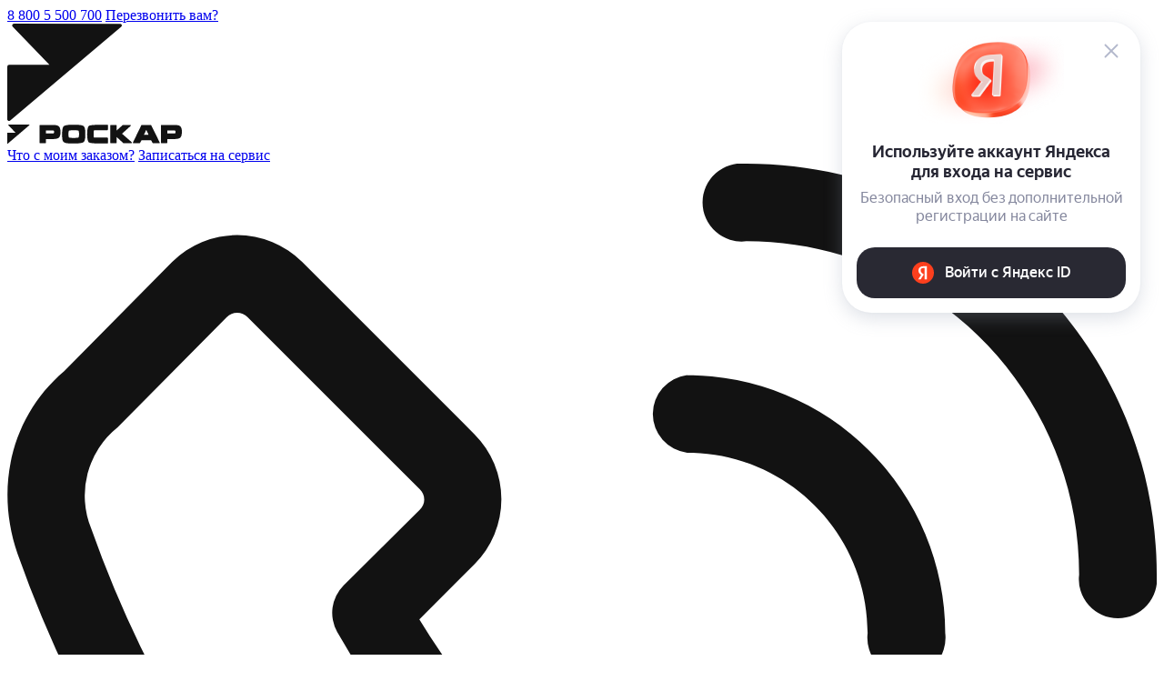

--- FILE ---
content_type: text/html; charset=UTF-8
request_url: https://ekb.roscarservis.ru/catalog/legkogruzovye/yokohama_brand_393_r14c/
body_size: 24634
content:
<!DOCTYPE html>
<html lang="ru" prefix="og: http://ogp.me/ns#">
<head>
    <!-- Инициализация dataLayer для Яндекс.Метрики E-commerce -->
        <meta charset="UTF-8" >
    <title>Легкогрузовые шины для автомобиля по выгодным ценам в Екатеринбурге</title>
    <link rel="apple-touch-icon" sizes="180x180" href="/apple-touch-icon.png">
    <link rel="icon" type="image/png" sizes="32x32" href="/favicon-32x32.png">
    <link rel="icon" type="image/png" sizes="16x16" href="/favicon-16x16.png">
    <link rel="manifest" href="/site.webmanifest">
    <link rel="mask-icon" href="/safari-pinned-tab.svg" color="#ffffff">
    <meta name="msapplication-TileColor" content="#9f3584">
    <meta name="theme-color" content="#ffffff">
    <meta name="viewport" content="width=device-width, initial-scale=1.0" >
    <!-- open graph -->
    <meta property="og:site_name" content="Роскарсервис.ру"/>
    <meta property="og:url" content="https://roscarservis.ru/catalog/legkogruzovye/">
    <meta property="og:type" content="website"/>
    <meta property="og:title" content="Легкогрузовые шины для автомобиля по выгодным ценам в Екатеринбурге">
    <meta property="og:description" content="Легкогрузовые шины для автомобиля по выгодным ценам. Купить легкогрузовые шины от известных производителей в Екатеринбурге в интернет-магазине «Роскар»">
    <meta property="og:image" content="/local/templates/roscar/img/og_image_new.png"/>
    <meta name="twitter:card" content="summary_large_image"/>
        <meta http-equiv="Content-Type" content="text/html; charset=UTF-8" />
<meta name="robots" content="index, follow" />
<meta name="keywords" content="легкогрузовые шины цена купить Екатеринбург" />
<meta name="description" content="Легкогрузовые шины для автомобиля по выгодным ценам. Купить легкогрузовые шины от известных производителей в Екатеринбурге в интернет-магазине «Роскар»" />
<link href="/bitrix/cache/css/s1/roscar/template_81c1a57cf04bd6032f4ce24ca7b6ea42/template_81c1a57cf04bd6032f4ce24ca7b6ea42_v1.css?1769431804498455" type="text/css" rel="stylesheet" data-template-style="true"/>
<script data-skip-moving="true">window.addEventListener("load", function(event) {let tokenPageOrigin = "https://ekb.roscarservis.ru";let oauthQueryParams = {client_id: "5111d43b713b4f28acd85e89e4561bbb", response_type: "token",redirect_uri: "https://ekb.roscarservis.ru/yandexid/oauth.php"};function authorizationUser(o){console.log(o);let t="/bitrix/tools/yandexpay.yandexid/auth.php";fetch(t=t+"?action=ajax_authorization_user&access_token="+o,{method:"GET",headers:{"Content-Type":"application/json"}}).then(o=>o.json()).then(o=>{console.log(o),!1==o.error&&(window.location.href="/catalog/legkogruzovye/?arCatalogFilter_417=2383918440&arCatalogFilter_514_1237373000=Y&set_filter=Y")}).catch(o=>console.log("error",o))}window.YaAuthSuggest.init(oauthQueryParams,tokenPageOrigin).then(function(n){return n.handler()}).then(function(n){authorizationUser(n.access_token)}).catch(function(n){console.log("Что-то пошло не так: ",n)});})</script>



        <style>
    [v-cloak] { display: none; }
    </style>
    <head>
            </head>
</head>
<body class="" id="body" >
        <div id="roscar-app" class="layout" >
                <popup-block v-cloak ref="authFormPopup" type="right"  >
            <div class="popup__title">
                <h2 class="popup__title-title">Войти в личный кабинет</h2>
            </div>
            <!--'start_frame_cache_0weid0'-->
<form class="form" name="form_auth" method="post" target="_top" action="/catalog/legkogruzovye/?login=yes&amp;arCatalogFilter_417=2383918440&amp;arCatalogFilter_514_1237373000=Y&amp;set_filter=Y" >
    <input type="hidden" name="form_id" value="auth_form" />
    <input type="hidden" name="AUTH_FORM" value="Y" />
    <input type="hidden" name="TYPE" value="AUTH" />
        <input type="hidden" name="backurl" value="/catalog/legkogruzovye/?arCatalogFilter_417=2383918440&amp;arCatalogFilter_514_1237373000=Y&amp;set_filter=Y" />
            <div class="form__items">
                <label class="form-item">
            <span class="form-item__label">Телефон</span>
            <div class="default-input">
                <input-phone name="USER_LOGIN" required id="USER_LOGIN" type="tel" ></input-phone>
            </div>
        </label>
        <label class="form-item">
            <span class="form-item__label">Пароль</span>
            <div class="default-input default-input--password">
            <roscar-simple v-slot="slotProps" :initial="{ hidden : true  }" >
                <input :type="slotProps.params.hidden ? 'password' : 'text'" required name="USER_PASSWORD" id="USER_PASSWORD" placeholder="Введите пароль" />
                <button class="change-view" @click.prevent="slotProps.params.hidden = !slotProps.params.hidden" ></button>
            </roscar-simple>
            </div>
        </label>
    </div>
        <span class="form__group">
        <br>
        <div class="default-input required">
            <div class="default-input__input">
                <label class="input-check input-check--checkbox">
                    <input type="checkbox" required class="input-check__input" onclick="this.closest('.input-check').classList.toggle('active', this.checked)">
                    <span class="input-check__checkmark input-check__checkmark--checkbox"></span>
                    <span class="input-check__value">Даю своё <a href="/customer/consent/" target="_blank">согласие на обработку персональных данных ООО «РК-Сервис»</a></span>
                </label>
            </div>
        </div>
    </span>
    <span class="form__group">
        <br>
        <div class="default-input required">
            <div class="default-input__input">
                <label class="input-check input-check--checkbox">
                    <input type="checkbox" required class="input-check__input" onclick="this.closest('.input-check').classList.toggle('active', this.checked)">
                    <span class="input-check__checkmark input-check__checkmark--checkbox"></span>
                    <span class="input-check__value">Даю своё <a href="/customer/privacy-and-policy/" target="_blank">согласие на политику конфиденциальности ООО «РК-Сервис»</a></span>
                </label>
            </div>
        </div>
    </span>
    <div class="form__bottom">
        <button type="submit" value="Войти"  name="Login" class="btn" >Войти</button>
        <a class="link link--grey" href="#" @click.prevent="$refs.forgotPasswordPopup.open()" >Восстановить пароль</a>
    </div>
    </form>
<!--'end_frame_cache_0weid0'-->            <p class="popup__text popup__login-toggle">Нет аккаунта? <a href="#" @click.prevent="$refs.registerPopup.open()" >Зарегистрироваться</a></p>
        </popup-block>


        <popup-block v-cloak type="right" ref="registerPopup"  >
            <div class="popup__title">
                <h2 class="popup__title-title">Регистрация</h2>
            </div>
            
<form method="post" class="form" name="form1" action="" enctype="multipart/form-data" >
	<input type="hidden" name="form_id" value="registration_form" />
	<input type="hidden" name="REGISTER[LOGIN]" value="" />
		<div class="form__items">
        											<label class="form-item required ">
				<span class="form-item__label">ФИО</span>
				<div class="default-input ">
				<input placeholder="Введите Ваши ФИО"  required="required"  size="30" type="text" name="REGISTER[NAME]" value="" class="form__control" />							</div>
			</label>
								<label class="form-item required ">
				<span class="form-item__label">Телефон</span>
				<div class="default-input ">
										                <input-phone name="REGISTER[PERSONAL_PHONE]"  required  value="" ></input-phone>
												</div>
			</label>
								<label class="form-item  ">
				<span class="form-item__label">E-mail</span>
				<div class="default-input ">
				<input placeholder="Введите Ваш E-mail"  size="30" type="email" name="REGISTER[EMAIL]" value="" class="form__control" />							</div>
			</label>
								<label class="form-item required ">
				<span class="form-item__label">Пароль</span>
				<div class="default-input default-input--password">
									<roscar-simple v-slot="slotProps" :initial="{ hidden : true  }" >
						<input placeholder="Введите пароль" autocomplete="off"  required="required"  size="30" :type="slotProps.params.hidden ? 'password' : 'text'" name="REGISTER[PASSWORD]" value="" autocomplete="off"   class="form__control " />
		                <button class="change-view" @click.prevent="slotProps.params.hidden = !slotProps.params.hidden" ></button>
					</roscar-simple>
																	</div>
			</label>
								<label class="form-item required ">
				<span class="form-item__label">Подтверждение пароля</span>
				<div class="default-input default-input--password">
									<roscar-simple v-slot="slotProps" :initial="{ hidden : true  }" >
						<input :type="slotProps.params.hidden ? 'password' : 'text'" placeholder="Подтвердите пароль" autocomplete="off"  required="required"  size="30" name="REGISTER[CONFIRM_PASSWORD]" value="" autocomplete="off"
							class="form__control
								"
							/>
		                <button class="change-view" @click.prevent="slotProps.params.hidden = !slotProps.params.hidden" ></button>
					</roscar-simple>
												</div>
			</label>
							</div>
	    <br>
    <div class="default-input required">
        <div class="default-input__input">
            <label class="input-check input-check--checkbox">
                <input type="checkbox" required class="input-check__input" onclick="this.closest('.input-check').classList.toggle('active', this.checked)">
                <span class="input-check__checkmark input-check__checkmark--checkbox"></span>
                <span class="input-check__value">Даю своё <a href="/customer/consent/" target="_blank">согласие на обработку персональных данных ООО «РК-Сервис»</a></span>
            </label>
        </div>
    </div>
    <br>
    <div class="default-input required">
        <div class="default-input__input">
            <label class="input-check input-check--checkbox">
                <input type="checkbox" required class="input-check__input" onclick="this.closest('.input-check').classList.toggle('active', this.checked)">
                <span class="input-check__checkmark input-check__checkmark--checkbox"></span>
                <span class="input-check__value">Даю своё <a href="/customer/privacy-and-policy/" target="_blank">согласие на политику конфиденциальности ООО «РК-Сервис»</a></span>
            </label>
        </div>
    </div>
	<div class="form__bottom">
		<button type="submit" name="register_submit_button" value="Зарегистрироваться" class="btn" >Зарегистрироваться</button>
	</div>
</form>
            <p class="popup__text popup__login-toggle">Есть аккаунт? <a @click.prevent="$refs.authFormPopup.open(); yandexAuthKey += 1" href="#" >Войти</a></p>
        </popup-block>
        <popup-block v-cloak ref="forgotPasswordPopup" type="right" >
            <forgot-password v-slot="slotProps" >
            	<a v-if="slotProps.params.mode == 'confirmation'" class="popup__back" href="#" @click.prevent="slotProps.params.mode = ''" ></a>
            	<div class="popup__title">
            		<h2 class="popup__title-title">
            			<span v-if="slotProps.params.mode == 'success'" v-html="'Пароль изменен'" ></span>
            			<span v-else-if="slotProps.params.mode == 'confirmation'" v-html="'Изменить пароль'" ></span>
            			<span v-else >Забыли пароль?</span>
            		</h2>
            	</div>
            	<div v-if="slotProps.params.mode == 'success'" >
            		<p class="popup__text popup__text--bold">Ваш пароль был успешно изменен</p>
            		<a class="btn" href="#" @click.prevent="$refs.authFormPopup.open(); yandexAuthKey += 1" >Войти в личный кабинет</a>
            	</div>
            	<form v-else class="form" @submit.prevent="slotProps.submit($event)" method="post" >
            		<template v-if="slotProps.params.mode == 'confirmation'" >
            			<div class="form__items">
            				<label class="form-item required">
            					<span class="form-item__label">Код подтверждения</span>
            					<div class="default-input">
            						<input v-model="slotProps.params.code" type="text" name="code" required placeholder="Введите код" />
            					</div>
            				</label>
            				<label class="form-item required">
            					<span class="form-item__label">Новый пароль</span>
            					<div class="default-input">
            						<input v-model="slotProps.params.password" type="text" name="password" required placeholder="Введите пароль" />
            					</div>
            					<span v-if="slotProps.params.password.length && slotProps.params.password.length < 6" class="error">Минимум 6 символов</span>
            				</label>
            			</div>
            			<div class="form__bottom form__bottom--column">
            				<button class="btn" type="submit" >Изменить пароль</button>
            			</div>
            		</template>
            		<template v-else >
            			<div class="form__items">
            				<label class="form-item required" :class="{ error : slotProps.params.userNotFound }">
            					<span class="form-item__label">Телефон</span>
            					<div class="default-input">
            						<input-phone v-model="slotProps.params.phone" name="phone" required ></input-phone>
            					</div>
            					<span v-if="slotProps.params.userNotFound" class="error">Пользователь не найден</span>
            				</label>
            			</div>
                        <br>
                        <div class="default-input required">
                            <div class="default-input__input">
                                <label class="input-check input-check--checkbox">
                                    <input type="checkbox" required class="input-check__input" onclick="this.closest('.input-check').classList.toggle('active', this.checked)">
                                    <span class="input-check__checkmark input-check__checkmark--checkbox"></span>
                                    <span class="input-check__value">Даю своё <a href="/customer/consent/" target="_blank">согласие на обработку персональных данных ООО «РК-Сервис»</a></span>
                                </label>
                            </div>
                        </div>
                        <br>
                        <div class="default-input required">
                            <div class="default-input__input">
                                <label class="input-check input-check--checkbox">
                                    <input type="checkbox" required class="input-check__input" onclick="this.closest('.input-check').classList.toggle('active', this.checked)">
                                    <span class="input-check__checkmark input-check__checkmark--checkbox"></span>
                                    <span class="input-check__value">Даю своё <a href="/customer/privacy-and-policy/" target="_blank">согласие на политику конфиденциальности ООО «РК-Сервис»</a></span>
                                </label>
                            </div>
                        </div>
            			<div class="form__bottom form__bottom--column">
            				<button class="btn" type="submit" >Отправить код</button>
            				<a class="link link--grey" href="#" @click.prevent="$refs.authFormPopup.open(); yandexAuthKey += 1" >Войти в личный кабинет</a>
            			</div>
            		</template>
            		<!-- /forgotten pass form-->
            	</form>
                <div v-if="!slotProps.params.mode" class="popup__policy">Нажимая кнопку, я соглашаюсь c<br> <a href="/customer/privacy-and-policy/" target="_blank">Политикой конфиденциальности</a></div>
            </forgot-password>
        </popup-block>
        
        <header class="header">
            <div class="wrapper fadeInBottom">
                <a class="header__burger" href="#side-menu" data-menu-fancybox><span></span><span></span></a>
                <div class="header__location">
                    <a class="header__link header__location-link" href="#" @click.prevent="$refs.citySelectorPopup.open()" v-html="selectedCity.NAME" ></a>

                    <city-confirmed-popup></city-confirmed-popup>
                </div>
                <div class="header__phone">
                    <a class="header__link" href="tel:88005500700" onclick="window.yaCounter15806776.reachGoal('ym_click.num_8800')">8 800 5 500 700</a>
                    <a class="header__phone-callback" href="#" @click.prevent="$refs.callbackPopup.open()" >Перезвонить вам?</a>
                </div>
                <a class="header__logo" href="/">
                    <div class="header__logo-cut"><img src="/local/templates/roscar/img/logo-cut.svg"></div>
                    <div class="header__logo-main"><img src="/local/templates/roscar/img/logo.svg"></div>
                </a>
                <a class="header__link header__info" href="#" @click.prevent="$refs.checkOrderPopup.open()" >Что с моим заказом?</a>
                <a class="header__link header__enroll" href="/service-order/" onclick="window.yaCounter15806776.reachGoal('ym_click.zapisatsya')">Записаться на сервис</a>
                <div class="header__icons">
                    <a class="header__icon header__icon--phone" href="#callback" @click.prevent="$refs.callbackPopup.open()" >
                        <svg fill="none" xmlns="http://www.w3.org/2000/svg" viewBox="0 0 20 20">
                            <path d="m18.2 14.95-3-3a1.6 1.6 0 0 0-2.26 0l-.87.87c-2-1.22-3.68-2.9-4.9-4.89l.96-.96a1.6 1.6 0 0 0 0-2.26l-3-3a1.6 1.6 0 0 0-2.26 0L.99 3.61c-.9.76-1.22 2-.81 3.18A21.37 21.37 0 0 0 13.2 19.82a2.89 2.89 0 0 0 3.08-.7l1.91-1.91a1.6 1.6 0 0 0 0-2.26Zm-.95 1.3-1.87 1.88a1.53 1.53 0 0 1-1.72.42 20 20 0 0 1-12.2-12.2 1.52 1.52 0 0 1 .46-1.76l1.9-1.92a.25.25 0 0 1 .36 0l3 3c.1.1.1.25 0 .35L5.85 7.34a.68.68 0 0 0-.11.81 16.08 16.08 0 0 0 6.1 6.1c.27.16.6.11.81-.1l1.25-1.25c.1-.1.25-.1.35 0l3 3c.1.1.1.26 0 .35ZM11.83 3.68a.68.68 0 0 0 0 1.35c1.73 0 3.14 1.4 3.14 3.14a.68.68 0 1 0 1.35 0 4.5 4.5 0 0 0-4.5-4.49ZM12.86 0a.68.68 0 1 0 0 1.35c3.19 0 5.79 2.6 5.79 5.8a.68.68 0 1 0 1.35 0C20 3.2 16.8 0 12.86 0Z" fill="#121212"/>
                        </svg>
                    </a>
                    <a class="header__icon header__icon--search" href="#quickSearch" data-quick-search>
                        <svg fill="none" xmlns="http://www.w3.org/2000/svg" viewBox="0 0 24 24">
                            <path fill-rule="evenodd" clip-rule="evenodd" d="M13.96 15.02a6.75 6.75 0 1 1 1.06-1.06l5.16 5.16a.75.75 0 0 1-1.06 1.06l-5.16-5.16Zm-7.92-1.56a5.25 5.25 0 1 1 7.43 0h-.01a5.25 5.25 0 0 1-7.42 0Z" fill="#121212"/>
                        </svg>
                    </a>
                    <a class="header__icon" href="/compare/" :data-amount="initData.compareProducts.length || null">
                        <svg fill="none" xmlns="http://www.w3.org/2000/svg" viewBox="0 0 24 24">
                            <path d="M18 20V10M12 20V4M6 20v-6" stroke="#121212" stroke-width="2" stroke-linecap="round" stroke-linejoin="round"/>
                        </svg>
                    </a>
                                        <a class="header__icon" href="#" @click.prevent="$refs.authFormPopup.open(); yandexAuthKey += 1">
                        <svg fill="none" xmlns="http://www.w3.org/2000/svg" viewBox="0 0 24 24">
                            <path fill-rule="evenodd" clip-rule="evenodd" d="M7.71 7.5a4.5 4.5 0 1 1 9.01 0 4.5 4.5 0 0 1-9.01 0Zm4.5-2.91a2.92 2.92 0 1 0 0 5.83 2.92 2.92 0 0 0 0-5.83ZM7.98 15.2a2.39 2.39 0 0 0-2.39 2.38v1.26c0 .02.01.03.03.04 4.37.7 8.82.7 13.19 0 .02 0 .03-.02.03-.04v-1.26a2.39 2.39 0 0 0-2.38-2.39h-.36l-.09.01-.91.3a9.28 9.28 0 0 1-5.76 0l-.92-.3a.26.26 0 0 0-.08 0h-.36ZM4 17.57c0-2.2 1.78-3.98 3.98-3.98h.36c.2 0 .39.03.57.1l.92.3c1.55.5 3.22.5 4.77 0l.92-.3c.19-.07.38-.1.58-.1h.36c2.2 0 3.97 1.78 3.97 3.98v1.26c0 .8-.58 1.48-1.36 1.6-4.54.75-9.17.75-13.7 0A1.63 1.63 0 0 1 4 18.84v-1.26Z" fill="#121212"/>
                        </svg>
                    </a>
                                        <a class="header__icon " href="#" @click.prevent="$refs.cartPopup.open()" :data-amount="cart.items.value.length || null" :class="{ 'added-favourite' : initData.favoriteProducts.length }" >
                        <svg fill="none" xmlns="http://www.w3.org/2000/svg" viewBox="0 0 24 24">
                            <path fill-rule="evenodd" clip-rule="evenodd" d="M19.9 5.5H6.09L4.9 3.38A.75.75 0 0 0 4.25 3h-1.5a.75.75 0 0 0 0 1.5h1.06l1.16 2.09 2.69 5.94.24.53-2.7 2.88a.75.75 0 0 0 .46 1.26l2.46.28c3.08.35 6.18.35 9.26 0l2.46-.28a.75.75 0 0 0-.18-1.5l-2.45.29c-2.96.33-5.96.33-8.92 0l-.97-.12 1.98-2.1a.77.77 0 0 0 .05-.07l.75.1c1.06.13 2.12.16 3.19.08a9.29 9.29 0 0 0 6.36-3.27l.58-.69a.73.73 0 0 0 .05-.07l1.08-1.64A1.75 1.75 0 0 0 19.9 5.5ZM9.4 12.2a.48.48 0 0 1-.37-.28L6.8 7H19.9c.2 0 .32.22.2.39l-1.05 1.6-.54.65a7.79 7.79 0 0 1-5.34 2.74c-.96.08-1.92.05-2.87-.07l-.9-.12Z" fill="#121212"/>
                            <path d="M7.25 18.75a1.5 1.5 0 1 0 0 3 1.5 1.5 0 0 0 0-3ZM16.75 20.25a1.5 1.5 0 1 1 3 0 1.5 1.5 0 0 1-3 0Z" fill="#121212"/>
                        </svg>
                    </a>
                </div>
            </div>
        </header>
                <main class=" catalog " :class="[`${catalogViewMode}-view`]" >
                        <div class="wrapper">
                  				<div id="breadcrumbs" class="breadcrumbs"><div class="breadcrumbs__items fadeInUp" itemscope itemtype="http://schema.org/BreadcrumbList"><div class="breadcrumbs__item" itemscope itemprop="itemListElement" itemtype="https://schema.org/ListItem" ><a itemprop="item" title="Роскар" href="/"><span itemprop="name">Роскар</span></a><meta itemprop="position" content="1" /></div><div class="breadcrumbs__item" itemscope itemprop="itemListElement" itemtype="https://schema.org/ListItem" ><a itemprop="item" title="Каталог" href="/catalog/"><span itemprop="name">Каталог</span></a><meta itemprop="position" content="2" /></div><div class="breadcrumbs__item" itemscope itemprop="itemListElement" itemtype="https://schema.org/ListItem" ><a itemprop="item" title="Шины" href="/catalog/tyres/"><span itemprop="name">Шины</span></a><meta itemprop="position" content="3" /></div><div><span>Легкогрузовые шины</span></div></div></div>                                <h1 class="page-title fadeInUp ">Легкогрузовые шины</h1>
                                        
    <catalog-products v-slot="slotPropsCatalogProducts"  sort-field='price' sort-order='asc'  :section-id="7279" nav-num="1" pages-count="0" page-num="1"  catalog-type="tires" >
        <div class="catalog__sticky">
    <div class="wrapper">
        <div class="tabs">
            <ul class="tabs__list">
				                <a href="/catalog/legkovye/" class="tabs__item  ">Легковые</a>
				                <a href="/catalog/diskont/" class="tabs__item  ">Распродажа</a>
				                <a href="/catalog/legkogruzovye/" class="tabs__item  active">Легкогрузовые</a>
				                <a href="/catalog/gruzovye/" class="tabs__item  ">Грузовые</a>
				                <a href="/catalog/selskohozyaystvenye/" class="tabs__item  ">Сельхозшины</a>
				                <a href="/catalog/specshiny/" class="tabs__item  ">Спецшины</a>
				            </ul>
        </div>
    </div>
</div>
<div class="catalog__top fadeInUp">
    <div class="tabs">
        <ul class="tabs__list">
						<a href="/catalog/legkovye/" class="tabs__item ">Легковые</a>
						<a href="/catalog/diskont/" class="tabs__item ">Распродажа</a>
						<a href="/catalog/legkogruzovye/" class="tabs__item active">Легкогрузовые</a>
						<a href="/catalog/gruzovye/" class="tabs__item ">Грузовые</a>
						<a href="/catalog/selskohozyaystvenye/" class="tabs__item ">Сельхозшины</a>
						<a href="/catalog/specshiny/" class="tabs__item ">Спецшины</a>
			        </ul>
    </div>
    <catalog-view v-slot="slotPropsCatalogView" class="catalog__view" >
		<a class="catalog__view-filters" href="#" @click.prevent="$refs.catalogFiltersPopup.open()" >
			Фильтры <template v-if="slotPropsCatalogView.filterOptionsCnt">({{ slotPropsCatalogView.filterOptionsCnt }})</template>
		</a>

		<roscar-select v-slot="roscarSelectSlotProps" v-model="slotPropsCatalogProducts.sort.value" >
			<div class="default-select catalog__view-sorting catalog__view-sorting--select">
				<select :ref="el => roscarSelectSlotProps.params.selectElement = el" v-model="slotPropsCatalogProducts.sort.value" class="default-select__select" data-placeholder="-" data-no-deselect="true">
					<!--option(data-placeholder="true")-->
					<option value="price-asc" selected>По возрастанию цены</option>
					<option value="price-desc">По убыванию цены</option>
									</select>
			</div>
		</roscar-select>

		<a v-if="!slotPropsCatalogProducts.diffWideMode" v-for="viewMode in [ 'tile', 'list' ]" :class="[ `catalog__view-${viewMode}`, { active : viewMode == slotPropsCatalogView.params.catalogViewMode } ]" @click.prevent="slotPropsCatalogView.params.catalogViewMode = viewMode" href="#"></a>
	</catalog-view>
</div>
<!--'start_frame_cache_CxqOHg'-->        <div v-cloak class="catalog__layout" :class="{ loading : slotPropsCatalogProducts.loading }">
            <catalog-filter v-slot="slotProps" :catalog-type="slotPropsCatalogProducts.catalogType" :initial="{&quot;options&quot;:[{&quot;id&quot;:&quot;415&quot;,&quot;displayType&quot;:&quot;P&quot;,&quot;multiple&quot;:false,&quot;title&quot;:&quot;\u0428\u0438\u0440\u0438\u043d\u0430&quot;,&quot;sort&quot;:10,&quot;name&quot;:&quot;arCatalogFilter_415&quot;,&quot;value&quot;:null,&quot;values&quot;:[]},{&quot;id&quot;:&quot;416&quot;,&quot;displayType&quot;:&quot;P&quot;,&quot;multiple&quot;:false,&quot;title&quot;:&quot;\u041f\u0440\u043e\u0444\u0438\u043b\u044c&quot;,&quot;sort&quot;:20,&quot;name&quot;:&quot;arCatalogFilter_416&quot;,&quot;value&quot;:null,&quot;values&quot;:[]},{&quot;id&quot;:&quot;415&quot;,&quot;displayType&quot;:&quot;P&quot;,&quot;multiple&quot;:false,&quot;title&quot;:&quot;\u0428\u0438\u0440\u0438\u043d\u0430&quot;,&quot;sort&quot;:30,&quot;name&quot;:&quot;raznFilter[415]&quot;,&quot;value&quot;:null,&quot;values&quot;:[{&quot;id&quot;:&quot;10.5&quot;,&quot;name&quot;:&quot;arCatalogFilter_415&quot;,&quot;text&quot;:&quot;10.5&quot;,&quot;value&quot;:10.5,&quot;selected&quot;:false,&quot;url&quot;:null,&quot;disabled&quot;:true},{&quot;id&quot;:155,&quot;name&quot;:&quot;arCatalogFilter_415&quot;,&quot;text&quot;:&quot;155&quot;,&quot;value&quot;:155,&quot;selected&quot;:false,&quot;url&quot;:null,&quot;disabled&quot;:true},{&quot;id&quot;:175,&quot;name&quot;:&quot;arCatalogFilter_415&quot;,&quot;text&quot;:&quot;175&quot;,&quot;value&quot;:175,&quot;selected&quot;:false,&quot;url&quot;:null,&quot;disabled&quot;:true},{&quot;id&quot;:185,&quot;name&quot;:&quot;arCatalogFilter_415&quot;,&quot;text&quot;:&quot;185&quot;,&quot;value&quot;:185,&quot;selected&quot;:false,&quot;url&quot;:null,&quot;disabled&quot;:true},{&quot;id&quot;:195,&quot;name&quot;:&quot;arCatalogFilter_415&quot;,&quot;text&quot;:&quot;195&quot;,&quot;value&quot;:195,&quot;selected&quot;:false,&quot;url&quot;:null,&quot;disabled&quot;:true},{&quot;id&quot;:205,&quot;name&quot;:&quot;arCatalogFilter_415&quot;,&quot;text&quot;:&quot;205&quot;,&quot;value&quot;:205,&quot;selected&quot;:false,&quot;url&quot;:null,&quot;disabled&quot;:true},{&quot;id&quot;:215,&quot;name&quot;:&quot;arCatalogFilter_415&quot;,&quot;text&quot;:&quot;215&quot;,&quot;value&quot;:215,&quot;selected&quot;:false,&quot;url&quot;:null,&quot;disabled&quot;:true},{&quot;id&quot;:225,&quot;name&quot;:&quot;arCatalogFilter_415&quot;,&quot;text&quot;:&quot;225&quot;,&quot;value&quot;:225,&quot;selected&quot;:false,&quot;url&quot;:null,&quot;disabled&quot;:true},{&quot;id&quot;:235,&quot;name&quot;:&quot;arCatalogFilter_415&quot;,&quot;text&quot;:&quot;235&quot;,&quot;value&quot;:235,&quot;selected&quot;:false,&quot;url&quot;:null,&quot;disabled&quot;:true},{&quot;id&quot;:245,&quot;name&quot;:&quot;arCatalogFilter_415&quot;,&quot;text&quot;:&quot;245&quot;,&quot;value&quot;:245,&quot;selected&quot;:false,&quot;url&quot;:null,&quot;disabled&quot;:true},{&quot;id&quot;:265,&quot;name&quot;:&quot;arCatalogFilter_415&quot;,&quot;text&quot;:&quot;265&quot;,&quot;value&quot;:265,&quot;selected&quot;:false,&quot;url&quot;:null,&quot;disabled&quot;:true},{&quot;id&quot;:275,&quot;name&quot;:&quot;arCatalogFilter_415&quot;,&quot;text&quot;:&quot;275&quot;,&quot;value&quot;:275,&quot;selected&quot;:false,&quot;url&quot;:null,&quot;disabled&quot;:true},{&quot;id&quot;:285,&quot;name&quot;:&quot;arCatalogFilter_415&quot;,&quot;text&quot;:&quot;285&quot;,&quot;value&quot;:285,&quot;selected&quot;:false,&quot;url&quot;:null,&quot;disabled&quot;:true}],&quot;rear&quot;:1},{&quot;id&quot;:&quot;416&quot;,&quot;displayType&quot;:&quot;P&quot;,&quot;multiple&quot;:false,&quot;title&quot;:&quot;\u041f\u0440\u043e\u0444\u0438\u043b\u044c&quot;,&quot;sort&quot;:40,&quot;name&quot;:&quot;raznFilter[416]&quot;,&quot;value&quot;:null,&quot;values&quot;:[{&quot;id&quot;:50,&quot;name&quot;:&quot;arCatalogFilter_416&quot;,&quot;text&quot;:&quot;50&quot;,&quot;value&quot;:50,&quot;selected&quot;:false,&quot;url&quot;:null,&quot;disabled&quot;:true},{&quot;id&quot;:60,&quot;name&quot;:&quot;arCatalogFilter_416&quot;,&quot;text&quot;:&quot;60&quot;,&quot;value&quot;:60,&quot;selected&quot;:false,&quot;url&quot;:null,&quot;disabled&quot;:true},{&quot;id&quot;:65,&quot;name&quot;:&quot;arCatalogFilter_416&quot;,&quot;text&quot;:&quot;65&quot;,&quot;value&quot;:65,&quot;selected&quot;:false,&quot;url&quot;:null,&quot;disabled&quot;:true},{&quot;id&quot;:70,&quot;name&quot;:&quot;arCatalogFilter_416&quot;,&quot;text&quot;:&quot;70&quot;,&quot;value&quot;:70,&quot;selected&quot;:false,&quot;url&quot;:null,&quot;disabled&quot;:true},{&quot;id&quot;:75,&quot;name&quot;:&quot;arCatalogFilter_416&quot;,&quot;text&quot;:&quot;75&quot;,&quot;value&quot;:75,&quot;selected&quot;:false,&quot;url&quot;:null,&quot;disabled&quot;:true},{&quot;id&quot;:80,&quot;name&quot;:&quot;arCatalogFilter_416&quot;,&quot;text&quot;:&quot;80&quot;,&quot;value&quot;:80,&quot;selected&quot;:false,&quot;url&quot;:null,&quot;disabled&quot;:true},{&quot;id&quot;:85,&quot;name&quot;:&quot;arCatalogFilter_416&quot;,&quot;text&quot;:&quot;85&quot;,&quot;value&quot;:85,&quot;selected&quot;:false,&quot;url&quot;:null,&quot;disabled&quot;:true},{&quot;id&quot;:90,&quot;name&quot;:&quot;arCatalogFilter_416&quot;,&quot;text&quot;:&quot;90&quot;,&quot;value&quot;:90,&quot;selected&quot;:false,&quot;url&quot;:null,&quot;disabled&quot;:true}],&quot;rear&quot;:1},{&quot;id&quot;:&quot;417&quot;,&quot;displayType&quot;:&quot;P&quot;,&quot;multiple&quot;:false,&quot;title&quot;:&quot;\u0414\u0438\u0430\u043c\u0435\u0442\u0440&quot;,&quot;sort&quot;:300,&quot;name&quot;:&quot;arCatalogFilter_417&quot;,&quot;value&quot;:2383918440,&quot;values&quot;:[{&quot;id&quot;:&quot;14C&quot;,&quot;name&quot;:&quot;arCatalogFilter_417&quot;,&quot;text&quot;:&quot;14C&quot;,&quot;value&quot;:2383918440,&quot;selected&quot;:true,&quot;url&quot;:null,&quot;disabled&quot;:false},{&quot;id&quot;:&quot;15C&quot;,&quot;name&quot;:&quot;arCatalogFilter_417&quot;,&quot;text&quot;:&quot;15C&quot;,&quot;value&quot;:2534179881,&quot;selected&quot;:false,&quot;url&quot;:null,&quot;disabled&quot;:false},{&quot;id&quot;:&quot;16C&quot;,&quot;name&quot;:&quot;arCatalogFilter_417&quot;,&quot;text&quot;:&quot;16C&quot;,&quot;value&quot;:3156334570,&quot;selected&quot;:false,&quot;url&quot;:null,&quot;disabled&quot;:false}]},{&quot;id&quot;:&quot;shop&quot;,&quot;name&quot;:&quot;shop[]&quot;,&quot;title&quot;:&quot;\u041d\u0430\u043b\u0438\u0447\u0438\u0435 \u0432 \u043c\u0430\u0433\u0430\u0437\u0438\u043d\u0430\u0445&quot;,&quot;multiple&quot;:true,&quot;sort&quot;:400,&quot;value&quot;:[],&quot;values&quot;:[]},{&quot;id&quot;:&quot;423&quot;,&quot;displayType&quot;:&quot;F&quot;,&quot;multiple&quot;:true,&quot;title&quot;:&quot;\u041e\u0441\u044c \u0430\u0432\u0442\u043e\u043c\u043e\u0431\u0438\u043b\u044f&quot;,&quot;sort&quot;:500,&quot;name&quot;:&quot;&quot;,&quot;value&quot;:[],&quot;values&quot;:[]},{&quot;id&quot;:&quot;433&quot;,&quot;displayType&quot;:&quot;P&quot;,&quot;multiple&quot;:false,&quot;title&quot;:&quot;\u041a\u043e\u043b\u0438\u0447\u0435\u0441\u0442\u0432\u043e \u043a\u0440\u0435\u043f\u0435\u0436\u043d\u044b\u0445 \u043e\u0442\u0432\u0435\u0440\u0441\u0442\u0438\u0439&quot;,&quot;sort&quot;:600,&quot;name&quot;:&quot;&quot;,&quot;value&quot;:null,&quot;values&quot;:[]},{&quot;id&quot;:&quot;440&quot;,&quot;displayType&quot;:&quot;P&quot;,&quot;multiple&quot;:false,&quot;title&quot;:&quot;\u0414\u043b\u0438\u043d\u0430&quot;,&quot;sort&quot;:700,&quot;name&quot;:&quot;&quot;,&quot;value&quot;:null,&quot;values&quot;:[]},{&quot;id&quot;:&quot;458&quot;,&quot;displayType&quot;:&quot;F&quot;,&quot;multiple&quot;:true,&quot;title&quot;:&quot;\u0421\u0435\u0437\u043e\u043d&quot;,&quot;sort&quot;:800,&quot;name&quot;:&quot;arCatalogFilter_458&quot;,&quot;value&quot;:[],&quot;values&quot;:[{&quot;id&quot;:157,&quot;name&quot;:&quot;arCatalogFilter_458&quot;,&quot;text&quot;:&quot;\u0417\u0438\u043c\u043d\u0438\u0435  \u043d\u0435\u0448\u0438\u043f\u043e\u0432\u0430\u043d\u043d\u044b\u0435&quot;,&quot;value&quot;:3227791628,&quot;selected&quot;:false,&quot;url&quot;:null,&quot;disabled&quot;:false},{&quot;id&quot;:156,&quot;name&quot;:&quot;arCatalogFilter_458&quot;,&quot;text&quot;:&quot;\u0417\u0438\u043c\u043d\u0438\u0435 \u0448\u0438\u043f\u043e\u0432\u0430\u043d\u043d\u044b\u0435&quot;,&quot;value&quot;:3076719002,&quot;selected&quot;:false,&quot;url&quot;:null,&quot;disabled&quot;:false},{&quot;id&quot;:154,&quot;name&quot;:&quot;arCatalogFilter_458&quot;,&quot;text&quot;:&quot;\u041b\u0435\u0442\u043d\u0438\u0435&quot;,&quot;value&quot;:1500340406,&quot;selected&quot;:false,&quot;url&quot;:null,&quot;disabled&quot;:false}]},{&quot;id&quot;:&quot;514&quot;,&quot;displayType&quot;:&quot;F&quot;,&quot;multiple&quot;:true,&quot;title&quot;:&quot;\u0411\u0440\u0435\u043d\u0434&quot;,&quot;sort&quot;:900,&quot;name&quot;:&quot;arCatalogFilter_514&quot;,&quot;value&quot;:[1237373000],&quot;values&quot;:[{&quot;id&quot;:&quot;CORDIANT&quot;,&quot;name&quot;:&quot;arCatalogFilter_514&quot;,&quot;text&quot;:&quot;CORDIANT&quot;,&quot;value&quot;:167661476,&quot;selected&quot;:false,&quot;url&quot;:null,&quot;disabled&quot;:false},{&quot;id&quot;:&quot;FORTUNE&quot;,&quot;name&quot;:&quot;arCatalogFilter_514&quot;,&quot;text&quot;:&quot;FORTUNE&quot;,&quot;value&quot;:1077811221,&quot;selected&quot;:false,&quot;url&quot;:null,&quot;disabled&quot;:false},{&quot;id&quot;:&quot;HIFLY&quot;,&quot;name&quot;:&quot;arCatalogFilter_514&quot;,&quot;text&quot;:&quot;HIFLY&quot;,&quot;value&quot;:1926359817,&quot;selected&quot;:false,&quot;url&quot;:null,&quot;disabled&quot;:false},{&quot;id&quot;:&quot;LANDSPIDER&quot;,&quot;name&quot;:&quot;arCatalogFilter_514&quot;,&quot;text&quot;:&quot;LANDSPIDER&quot;,&quot;value&quot;:156964104,&quot;selected&quot;:false,&quot;url&quot;:null,&quot;disabled&quot;:false},{&quot;id&quot;:&quot;LAUFENN&quot;,&quot;name&quot;:&quot;arCatalogFilter_514&quot;,&quot;text&quot;:&quot;LAUFENN&quot;,&quot;value&quot;:494936023,&quot;selected&quot;:false,&quot;url&quot;:null,&quot;disabled&quot;:false},{&quot;id&quot;:&quot;TORERO&quot;,&quot;name&quot;:&quot;arCatalogFilter_514&quot;,&quot;text&quot;:&quot;TORERO&quot;,&quot;value&quot;:2244333327,&quot;selected&quot;:false,&quot;url&quot;:null,&quot;disabled&quot;:false},{&quot;id&quot;:&quot;YOKOHAMA&quot;,&quot;name&quot;:&quot;arCatalogFilter_514&quot;,&quot;text&quot;:&quot;YOKOHAMA&quot;,&quot;value&quot;:1237373000,&quot;selected&quot;:true,&quot;url&quot;:null,&quot;disabled&quot;:false},{&quot;id&quot;:&quot;\u041a\u0410\u041c\u0410&quot;,&quot;name&quot;:&quot;arCatalogFilter_514&quot;,&quot;text&quot;:&quot;\u041a\u0410\u041c\u0410&quot;,&quot;value&quot;:1221924206,&quot;selected&quot;:false,&quot;url&quot;:&quot;\/catalog\/legkogruzovye\/kama\/&quot;,&quot;disabled&quot;:false}]},{&quot;id&quot;:&quot;430&quot;,&quot;displayType&quot;:&quot;P&quot;,&quot;multiple&quot;:false,&quot;title&quot;:&quot;\u041c\u0435\u0436\u0431\u043e\u043b\u0442\u043e\u0432\u043e\u0435 \u0440\u0430\u0441\u0441\u0442\u043e\u044f\u043d\u0438\u0435&quot;,&quot;sort&quot;:1000,&quot;name&quot;:&quot;&quot;,&quot;value&quot;:null,&quot;values&quot;:[]},{&quot;id&quot;:&quot;431&quot;,&quot;displayType&quot;:&quot;P&quot;,&quot;multiple&quot;:false,&quot;title&quot;:&quot;\u0412\u044b\u043b\u0435\u0442 \u0434\u0438\u0441\u043a\u0430&quot;,&quot;sort&quot;:1100,&quot;name&quot;:&quot;&quot;,&quot;value&quot;:null,&quot;values&quot;:[]},{&quot;id&quot;:&quot;432&quot;,&quot;displayType&quot;:&quot;P&quot;,&quot;multiple&quot;:false,&quot;title&quot;:&quot;\u0414\u0438\u0430\u043c\u0435\u0442\u0440 \u0441\u0442\u0443\u043f\u0438\u0446\u044b&quot;,&quot;sort&quot;:1200,&quot;name&quot;:&quot;&quot;,&quot;value&quot;:null,&quot;values&quot;:[]},{&quot;id&quot;:&quot;434&quot;,&quot;displayType&quot;:&quot;P&quot;,&quot;multiple&quot;:false,&quot;title&quot;:&quot;\u0422\u0438\u043f \u0434\u0438\u0441\u043a\u0430&quot;,&quot;sort&quot;:1300,&quot;name&quot;:&quot;&quot;,&quot;value&quot;:null,&quot;values&quot;:[]},{&quot;id&quot;:&quot;435&quot;,&quot;displayType&quot;:&quot;B&quot;,&quot;multiple&quot;:false,&quot;title&quot;:&quot;\u0415\u043c\u043a\u043e\u0441\u0442\u044c&quot;,&quot;sort&quot;:1400,&quot;name&quot;:null,&quot;value&quot;:null,&quot;values&quot;:[]},{&quot;id&quot;:&quot;461&quot;,&quot;displayType&quot;:&quot;B&quot;,&quot;multiple&quot;:false,&quot;title&quot;:&quot;\u0414\u043b\u0438\u043d\u0430&quot;,&quot;sort&quot;:1500,&quot;name&quot;:null,&quot;value&quot;:null,&quot;values&quot;:[]},{&quot;id&quot;:&quot;459&quot;,&quot;displayType&quot;:&quot;B&quot;,&quot;multiple&quot;:false,&quot;title&quot;:&quot;\u0412\u044b\u0441\u043e\u0442\u0430&quot;,&quot;sort&quot;:1600,&quot;name&quot;:null,&quot;value&quot;:null,&quot;values&quot;:[]},{&quot;id&quot;:&quot;460&quot;,&quot;displayType&quot;:&quot;B&quot;,&quot;multiple&quot;:false,&quot;title&quot;:&quot;\u0428\u0438\u0440\u0438\u043d\u0430&quot;,&quot;sort&quot;:1700,&quot;name&quot;:null,&quot;value&quot;:null,&quot;values&quot;:[]},{&quot;id&quot;:&quot;422&quot;,&quot;displayType&quot;:&quot;F&quot;,&quot;multiple&quot;:true,&quot;title&quot;:&quot;\u041e\u0441\u043e\u0431\u0435\u043d\u043d\u043e\u0441\u0442\u0438&quot;,&quot;sort&quot;:1800,&quot;name&quot;:&quot;&quot;,&quot;value&quot;:[],&quot;values&quot;:[]},{&quot;id&quot;:&quot;438&quot;,&quot;displayType&quot;:&quot;P&quot;,&quot;multiple&quot;:false,&quot;title&quot;:&quot;\u041f\u043e\u043b\u044f\u0440\u043d\u043e\u0441\u0442\u044c&quot;,&quot;sort&quot;:1900,&quot;name&quot;:&quot;&quot;,&quot;value&quot;:null,&quot;values&quot;:[]},{&quot;id&quot;:&quot;439&quot;,&quot;displayType&quot;:&quot;P&quot;,&quot;multiple&quot;:false,&quot;title&quot;:&quot;\u0422\u0438\u043f \u043a\u043b\u0435\u043c\u043c&quot;,&quot;sort&quot;:2000,&quot;name&quot;:&quot;&quot;,&quot;value&quot;:null,&quot;values&quot;:[]}]}" >
	
		<div class="filter">
		<p class="filter__title fadeInUp_">Фильтр <template v-if="slotProps.selectedOptionsCnt" >({{ slotProps.selectedOptionsCnt }})</template></p>
		<div v-if="~[ 7278, 7284, 7286 ].indexOf(+slotPropsCatalogProducts.sectionId)" class="filter__toggle fadeInUp_">
			<button class="filter__toggle-item" :class="{ active : slotProps.params.catalogMode == 'params' }" @click.prevent="slotProps.params.catalogMode = 'params'" >По параметрам</button>
			<button class="filter__toggle-item" :class="{ active : slotProps.params.catalogMode == 'auto' }" @click.prevent="slotProps.params.catalogMode = 'auto'">По авто</button>
		</div>
		<template v-else >
			<div v-if="slotPropsCatalogProducts.catalogType == 'tires'" class="filter__subtitle">Подобрать шины по параметрам</div>
			<div v-if="slotPropsCatalogProducts.catalogType == 'wheels'" class="filter__subtitle">Подобрать диски по параметрам</div>
		</template>

		<div v-if="slotPropsCatalogProducts.sectionId == 7278 && slotPropsCatalogProducts.catalogMode != 'auto' && !slotPropsCatalogProducts.isSale" class="filter__switch fadeInUp_">
			<label class="switch">
				<input v-model="slotProps.params.showDiffWide" type="checkbox" @change="slotProps.refresh()" />
				<span class="switch__tumbler"></span>
				<span>подобрать разноширокие шины</span>
			</label>
		</div>
		<div class="filter__body fadeInUp_">
			<div class="filter__items">

				<car-selector v-if="slotProps.params.catalogMode == 'auto'"
					v-model:brand="slotProps.carParams.brand"
					v-model:model="slotProps.carParams.model"
					v-model:year="slotProps.carParams.year"
					v-model:modification="slotProps.carParams.modification"
				>
					<template v-slot="slotPropsCarSelector" >
						<div class="filter__item">
							<label class="filter__item-label" for="catalog-filter-item-brand" >Марка</label>
							<div class="filter-select">
								<roscar-select v-slot="roscarSelectSlotProps" v-model="slotPropsCarSelector.params.brand" >
									<select v-keyboard.right :ref="el => roscarSelectSlotProps.params.selectElement = el" class="filter-select__select" data-placeholder="Марка" data-search v-model="slotPropsCarSelector.params.brand" id="catalog-filter-item-brand" >
										<option data-placeholder="true"></option>
										<option v-for="val in slotPropsCarSelector.brands" :key="val" :value="val" v-html="val" ></option>
									</select>
								</roscar-select>
							</div>
						</div>
						<div v-if="slotPropsCarSelector.models.length" class="filter__item">
							<label class="filter__item-label" for="catalog-filter-item-model" >Модель</label>
							<div class="filter-select">
								<roscar-select v-slot="roscarSelectSlotProps" v-model="slotPropsCarSelector.params.model" >
									<select v-keyboard.right :ref="el => roscarSelectSlotProps.params.selectElement = el" class="filter-select__select" data-placeholder="Модель" data-search v-model="slotPropsCarSelector.params.model" id="catalog-filter-item-model" >
										<option data-placeholder="true"></option>
										<option v-for="val in slotPropsCarSelector.models" :key="val" :value="val" v-html="val" ></option>
									</select>
								</roscar-select>
							</div>
						</div>
						<div v-if="slotPropsCarSelector.years.length" class="filter__item" >
							<label class="filter__item-label" for="catalog-filter-item-year" >Кузов и год выпуска</label>
							<div class="filter-select">
								<roscar-select v-slot="roscarSelectSlotProps" v-model="slotPropsCarSelector.params.year" >
									<select v-keyboard.right :ref="el => roscarSelectSlotProps.params.selectElement = el" class="filter-select__select" data-placeholder="Кузов и год выпуска" v-model="slotPropsCarSelector.params.year" id="catalog-filter-item-year" >
										<option data-placeholder="true"></option>
										<option v-for="val in slotPropsCarSelector.years" :key="val" :value="val" v-html="val" ></option>
									</select>
								</roscar-select>
							</div>
						</div>
						<div v-if="slotPropsCarSelector.modifications.length" class="filter__item" >
							<label class="filter__item-label" for="catalog-filter-item-modification" >Модификация</label>
							<div class="filter-select">
								<roscar-select v-slot="roscarSelectSlotProps" v-model="slotPropsCarSelector.params.modification" >
									<select v-keyboard.right :ref="el => roscarSelectSlotProps.params.selectElement = el" class="filter-select__select" data-placeholder="Модификация" v-model="slotPropsCarSelector.params.modification" id="catalog-filter-item-modification" >
										<option data-placeholder="true"></option>
										<option v-for="val in slotPropsCarSelector.modifications" :key="val" :value="val" v-html="val" ></option>
									</select>
								</roscar-select>
							</div>
						</div>
					</template>
				</car-selector>

				<div v-show="!(slotPropsCatalogProducts.catalogType == 'akb' && slotProps.params.catalogMode == 'auto')" class="filter__items" >
					<template v-for="item in slotProps.availableOptions" >

						<div v-if="item.type == 'tumbler'" class="filter__switch fadeInUp_">
							<label class="switch">
								<input v-model="item.value" :true-value="item.trueValue" :false-value="item.falseValue" type="checkbox" @change="slotProps.refresh()" />
								<span class="switch__tumbler"></span>
								<span v-html="item.title" ></span>
							</label>
						</div>

						<div v-else-if="~[ 'shop' ].indexOf(item.id)" class="filter__item">
							<div class="filter-select">
								<roscar-select v-slot="selectSlotProps" v-model="item.value" :close-on-select="false" >
									<select v-keyboard.right :ref="el => selectSlotProps.params.selectElement = el" :name="item.name" v-model="item.value" @change="slotProps.refresh()" class="filter-select__select" :data-placeholder="item.title" data-search :multiple="item.multiple" >
										<option data-placeholder="true"></option>
										<option v-for="val in item.values" :key="val.ID" :value="val.XML_ID" v-html="val.NAME" ></option>
									</select>
								</roscar-select>
							</div>
						</div>

						<template v-else-if="slotPropsCatalogProducts.sectionId == 7278 && slotProps.params.showDiffWide && slotPropsCatalogProducts.catalogType == 'tires' && ~[ 415, 416 ].indexOf(+item.id)" >

							<div :key="item.id + (item.rear?'-back':'-front')" class="filter__item">
								<label class="filter__item-label" :for="`catalog-filter-item-${item.id}`" v-html="item.title + (item.rear?', задняя ось':', передняя ось')" ></label>
								<div class="filter-select">
									<roscar-select v-slot="selectSlotProps" v-model="item.value" >
										<select v-keyboard.right :ref="el => selectSlotProps.params.selectElement = el" @change="slotProps.refresh()" v-model="item.value" :close-on-select="false" :multiple="item.multiple" class="filter-select__select" :data-placeholder="item.title + (item.rear?', задняя ось':', передняя ось')" :id="`catalog-filter-item-${item.id}`" >
											<option data-placeholder="true"></option>
											<option v-for="val in item.values" :key="val.id" :value="val.value" v-html="val.text" ></option>
										</select>
									</roscar-select>
								</div>
							</div>

						</template>

						<div v-else-if="item.displayType != 'B'" :key="item.id" class="filter__item">
							<label class="filter__item-label" :for="`catalog-filter-item-${item.id}`" v-html="item.title" ></label>
							<div class="filter-select" >
								<roscar-select v-slot="selectSlotProps" :model-value="item.value">
									<select v-keyboard.right :ref="el => selectSlotProps.params.selectElement = el" v-model="item.value" :multiple="item.multiple" class="filter-select__select" :data-placeholder="item.title" :id="`catalog-filter-item-${item.id}`"
									 @change=" slotProps.refresh();"
									 >
										<option data-placeholder="true"></option>
										<option v-for="val in item.values" :key="val.id" :value="val.value" v-html="val.text" ></option>
									</select>
								</roscar-select>
							</div>
						</div>
						<div v-show="item.displayType == 'B'" class="default-range">
							<div class="default-range__label" v-html="item.title" ></div>
							<div class="default-range__slider" :data-min="item.min" :data-max="item.max" :data-start="item.minValue" :data-stop="item.maxValue" data-step="1"></div>
							<div class="default-range__preview">
								<input v-keyboard.right.numeric class="default-range__preview-min" :value="item.minValue" @input="$event.target.value = $event.target.value.replace(/[^\d]/g, '')" @change="item.minValue = $event.target.value; slotProps.refresh()" type="number" inputmode="tel" :name="item.minName" :id="item.minName" :placeholder="item.min" />
								<input v-keyboard.right.numeric class="default-range__preview-max" :value="item.maxValue" @input="$event.target.value = $event.target.value.replace(/[^\d]/g, '')" @change="item.maxValue = $event.target.value; slotProps.refresh()" type="number" inputmode="tel" :name="item.maxName" :id="item.maxName" :placeholder="item.max" />
							</div>
						</div>
					</template>
				</div>
			</div>

			<button @click.prevent="slotPropsCatalogProducts.refresh(); $refs?.catalogFiltersPopup.close()" class="btn btn--white btn--filter" >подобрать</button>
			<button @click.prevent="slotProps.reset()" class="btn btn--white btn--reset" >очистить фильтры</button>


		</div>
	</div>
	
	<popup-block ref="catalogFiltersPopup" class="popup--filter" >
			<div class="filter">
		<p class="filter__title fadeInUp_">Фильтр <template v-if="slotProps.selectedOptionsCnt" >({{ slotProps.selectedOptionsCnt }})</template></p>
		<div v-if="~[ 7278, 7284, 7286 ].indexOf(+slotPropsCatalogProducts.sectionId)" class="filter__toggle fadeInUp_">
			<button class="filter__toggle-item" :class="{ active : slotProps.params.catalogMode == 'params' }" @click.prevent="slotProps.params.catalogMode = 'params'" >По параметрам</button>
			<button class="filter__toggle-item" :class="{ active : slotProps.params.catalogMode == 'auto' }" @click.prevent="slotProps.params.catalogMode = 'auto'">По авто</button>
		</div>
		<template v-else >
			<div v-if="slotPropsCatalogProducts.catalogType == 'tires'" class="filter__subtitle">Подобрать шины по параметрам</div>
			<div v-if="slotPropsCatalogProducts.catalogType == 'wheels'" class="filter__subtitle">Подобрать диски по параметрам</div>
		</template>

		<div v-if="slotPropsCatalogProducts.sectionId == 7278 && slotPropsCatalogProducts.catalogMode != 'auto' && !slotPropsCatalogProducts.isSale" class="filter__switch fadeInUp_">
			<label class="switch">
				<input v-model="slotProps.params.showDiffWide" type="checkbox" @change="slotProps.refresh()" />
				<span class="switch__tumbler"></span>
				<span>подобрать разноширокие шины</span>
			</label>
		</div>
		<div class="filter__body fadeInUp_">
			<div class="filter__items">

				<car-selector v-if="slotProps.params.catalogMode == 'auto'"
					v-model:brand="slotProps.carParams.brand"
					v-model:model="slotProps.carParams.model"
					v-model:year="slotProps.carParams.year"
					v-model:modification="slotProps.carParams.modification"
				>
					<template v-slot="slotPropsCarSelector" >
						<div class="filter__item">
							<label class="filter__item-label" for="catalog-filter-item-brand" >Марка</label>
							<div class="filter-select">
								<roscar-select v-slot="roscarSelectSlotProps" v-model="slotPropsCarSelector.params.brand" >
									<select v-keyboard.right :ref="el => roscarSelectSlotProps.params.selectElement = el" class="filter-select__select" data-placeholder="Марка" data-search v-model="slotPropsCarSelector.params.brand" id="catalog-filter-item-brand" >
										<option data-placeholder="true"></option>
										<option v-for="val in slotPropsCarSelector.brands" :key="val" :value="val" v-html="val" ></option>
									</select>
								</roscar-select>
							</div>
						</div>
						<div v-if="slotPropsCarSelector.models.length" class="filter__item">
							<label class="filter__item-label" for="catalog-filter-item-model" >Модель</label>
							<div class="filter-select">
								<roscar-select v-slot="roscarSelectSlotProps" v-model="slotPropsCarSelector.params.model" >
									<select v-keyboard.right :ref="el => roscarSelectSlotProps.params.selectElement = el" class="filter-select__select" data-placeholder="Модель" data-search v-model="slotPropsCarSelector.params.model" id="catalog-filter-item-model" >
										<option data-placeholder="true"></option>
										<option v-for="val in slotPropsCarSelector.models" :key="val" :value="val" v-html="val" ></option>
									</select>
								</roscar-select>
							</div>
						</div>
						<div v-if="slotPropsCarSelector.years.length" class="filter__item" >
							<label class="filter__item-label" for="catalog-filter-item-year" >Кузов и год выпуска</label>
							<div class="filter-select">
								<roscar-select v-slot="roscarSelectSlotProps" v-model="slotPropsCarSelector.params.year" >
									<select v-keyboard.right :ref="el => roscarSelectSlotProps.params.selectElement = el" class="filter-select__select" data-placeholder="Кузов и год выпуска" v-model="slotPropsCarSelector.params.year" id="catalog-filter-item-year" >
										<option data-placeholder="true"></option>
										<option v-for="val in slotPropsCarSelector.years" :key="val" :value="val" v-html="val" ></option>
									</select>
								</roscar-select>
							</div>
						</div>
						<div v-if="slotPropsCarSelector.modifications.length" class="filter__item" >
							<label class="filter__item-label" for="catalog-filter-item-modification" >Модификация</label>
							<div class="filter-select">
								<roscar-select v-slot="roscarSelectSlotProps" v-model="slotPropsCarSelector.params.modification" >
									<select v-keyboard.right :ref="el => roscarSelectSlotProps.params.selectElement = el" class="filter-select__select" data-placeholder="Модификация" v-model="slotPropsCarSelector.params.modification" id="catalog-filter-item-modification" >
										<option data-placeholder="true"></option>
										<option v-for="val in slotPropsCarSelector.modifications" :key="val" :value="val" v-html="val" ></option>
									</select>
								</roscar-select>
							</div>
						</div>
					</template>
				</car-selector>

				<div v-show="!(slotPropsCatalogProducts.catalogType == 'akb' && slotProps.params.catalogMode == 'auto')" class="filter__items" >
					<template v-for="item in slotProps.availableOptions" >

						<div v-if="item.type == 'tumbler'" class="filter__switch fadeInUp_">
							<label class="switch">
								<input v-model="item.value" :true-value="item.trueValue" :false-value="item.falseValue" type="checkbox" @change="slotProps.refresh()" />
								<span class="switch__tumbler"></span>
								<span v-html="item.title" ></span>
							</label>
						</div>

						<div v-else-if="~[ 'shop' ].indexOf(item.id)" class="filter__item">
							<div class="filter-select">
								<roscar-select v-slot="selectSlotProps" v-model="item.value" :close-on-select="false" >
									<select v-keyboard.right :ref="el => selectSlotProps.params.selectElement = el" :name="item.name" v-model="item.value" @change="slotProps.refresh()" class="filter-select__select" :data-placeholder="item.title" data-search :multiple="item.multiple" >
										<option data-placeholder="true"></option>
										<option v-for="val in item.values" :key="val.ID" :value="val.XML_ID" v-html="val.NAME" ></option>
									</select>
								</roscar-select>
							</div>
						</div>

						<template v-else-if="slotPropsCatalogProducts.sectionId == 7278 && slotProps.params.showDiffWide && slotPropsCatalogProducts.catalogType == 'tires' && ~[ 415, 416 ].indexOf(+item.id)" >

							<div :key="item.id + (item.rear?'-back':'-front')" class="filter__item">
								<label class="filter__item-label" :for="`catalog-filter-item-${item.id}`" v-html="item.title + (item.rear?', задняя ось':', передняя ось')" ></label>
								<div class="filter-select">
									<roscar-select v-slot="selectSlotProps" v-model="item.value" >
										<select v-keyboard.right :ref="el => selectSlotProps.params.selectElement = el" @change="slotProps.refresh()" v-model="item.value" :close-on-select="false" :multiple="item.multiple" class="filter-select__select" :data-placeholder="item.title + (item.rear?', задняя ось':', передняя ось')" :id="`catalog-filter-item-${item.id}`" >
											<option data-placeholder="true"></option>
											<option v-for="val in item.values" :key="val.id" :value="val.value" v-html="val.text" ></option>
										</select>
									</roscar-select>
								</div>
							</div>

						</template>

						<div v-else-if="item.displayType != 'B'" :key="item.id" class="filter__item">
							<label class="filter__item-label" :for="`catalog-filter-item-${item.id}`" v-html="item.title" ></label>
							<div class="filter-select" >
								<roscar-select v-slot="selectSlotProps" :model-value="item.value">
									<select v-keyboard.right :ref="el => selectSlotProps.params.selectElement = el" v-model="item.value" :multiple="item.multiple" class="filter-select__select" :data-placeholder="item.title" :id="`catalog-filter-item-${item.id}`"
									 @change=" slotProps.refresh();"
									 >
										<option data-placeholder="true"></option>
										<option v-for="val in item.values" :key="val.id" :value="val.value" v-html="val.text" ></option>
									</select>
								</roscar-select>
							</div>
						</div>
						<div v-show="item.displayType == 'B'" class="default-range">
							<div class="default-range__label" v-html="item.title" ></div>
							<div class="default-range__slider" :data-min="item.min" :data-max="item.max" :data-start="item.minValue" :data-stop="item.maxValue" data-step="1"></div>
							<div class="default-range__preview">
								<input v-keyboard.right.numeric class="default-range__preview-min" :value="item.minValue" @input="$event.target.value = $event.target.value.replace(/[^\d]/g, '')" @change="item.minValue = $event.target.value; slotProps.refresh()" type="number" inputmode="tel" :name="item.minName" :id="item.minName" :placeholder="item.min" />
								<input v-keyboard.right.numeric class="default-range__preview-max" :value="item.maxValue" @input="$event.target.value = $event.target.value.replace(/[^\d]/g, '')" @change="item.maxValue = $event.target.value; slotProps.refresh()" type="number" inputmode="tel" :name="item.maxName" :id="item.maxName" :placeholder="item.max" />
							</div>
						</div>
					</template>
				</div>
			</div>

			<button @click.prevent="slotPropsCatalogProducts.refresh(); $refs?.catalogFiltersPopup.close()" class="btn btn--white btn--filter" >подобрать</button>
			<button @click.prevent="slotProps.reset()" class="btn btn--white btn--reset" >очистить фильтры</button>


		</div>
	</div>
		</popup-block>
</catalog-filter>
            <div class="catalog__list">
                <catalog-car-options v-if="slotPropsCatalogProducts.catalogMode == 'auto'" :options-type="slotPropsCatalogProducts.catalogType" >
                    <template v-slot:desc="slotProps" >
                        <p class="cars-select__text">
                            Здесь предложены размеры, установленные заводом-изготовителем для автомобиля
                            <span class="cars-select__text--grey">
                            {{ slotProps.carData.brandName }} {{ slotProps.carData.modelName }}
                        </span>
                        </p>
                        <p class="cars-select__text">
                            Выберите вашу заводскую комплектацию, и мы предложим варианты, которые идеально подходят под параметры автомобиля. Операторы нашего call-центра всегда рады ответить на интересующие вас вопросы.
                        </p>
                    </template>
                    <template v-slot:start>
                        <p class="cars-select__default-title">
                            Начните с выбора авто
                        </p>
                        <p class="cars-select__default-text">
                            Для этого выберите в фильтре:
                        </p>
                        <ul class="cars-select__default-list">
                            <li>
                                марку
                            </li>
                            <li>
                                модель
                            </li>
                            <li>
                                кузов и год выпуска
                            </li>
                            <li>
                                модификацию
                            </li>
                        </ul>
                    </template>
                </catalog-car-options>
                <template v-if="slotPropsCatalogProducts.catalogMode != 'auto' || slotPropsCatalogProducts.catalogFilterCarOptionId">
                        <template v-if="!slotPropsCatalogProducts.loaded || slotPropsCatalogProducts.showInitialItems">
                    <div class="catalog__group">
                <p class="personal-auto__empty">
                    По Вашему запросу результаты не найдены.
                </p>
            </div>
            </template>
    <template v-if="slotPropsCatalogProducts.itemsChunks.length">
        <template v-for="(itemsChunk, k) in slotPropsCatalogProducts.itemsChunks" :key="k">
            <div class="catalog__group">
                <template v-if="slotPropsCatalogProducts.brandItems?.length && k == 0">
                    <product-item v-for="item in slotPropsCatalogProducts.brandItems" :key="item.productId"
                                  class="product cardAnimation_ animated" :initial="item"
                                  :diff-wide-mode="!!slotPropsCatalogProducts.diffWideMode">
                        <a :href="item.url" class="product__name" v-html="item.name"></a>
                    </product-item>
                </template>
                <product-item v-for="item in itemsChunk" :key="item.productId" class="product cardAnimation_ animated"
                              :initial="item" :diff-wide-mode="!!slotPropsCatalogProducts.diffWideMode">
                    <a :href="item.url" class="product__name" v-html="item.name"></a>
                </product-item>
            </div>
            <catalog-stock
                    v-if="k == 0 && slotPropsCatalogProducts.promoData.length && !slotPropsCatalogProducts.showInitialItems"
                    :promo-data="slotPropsCatalogProducts.promoData" v-cloak></catalog-stock>
        </template>
    </template>
    <template v-else-if="slotPropsCatalogProducts.brandItems?.length">
        <div class="catalog__group">
            <product-item v-for="item in slotPropsCatalogProducts.brandItems" :key="item.productId"
                          class="product cardAnimation_ animated" :initial="item"
                          :diff-wide-mode="!!slotPropsCatalogProducts.diffWideMode">
                <a :href="item.url" class="product__name" v-html="item.name"></a>
            </product-item>
        </div>
    </template>

    <div v-cloak
         v-if="slotPropsCatalogProducts.loaded && !slotPropsCatalogProducts.items.length && !slotPropsCatalogProducts.brandItems?.length"
         class="catalog__group">
        <p class="personal-auto__empty">По Вашему запросу результаты не найдены.</p>
    </div>
                    <a
                            v-cloak
                            v-if="slotPropsCatalogProducts.nav.pagesCount > 1 && slotPropsCatalogProducts.nav.page < slotPropsCatalogProducts.nav.pagesCount"
                            class="btn btn--load-more"
                            href="#"
                            @click.prevent="slotPropsCatalogProducts.loadMore()"
                    >
                        Загрузить ещё
                    </a>
                    <catalog-bottom-filter v-slot="catalogBottomFilterSlotProps" >
                        <div class="catalog-seo">
                            <template v-for="item in catalogBottomFilterSlotProps.availableOptions.filter(o => o.id != 'shop' && o.values && o.values.length)">
                                <template v-if="catalogBottomFilterSlotProps.params.showDiffWide && ~[ 415, 416 ].indexOf(+item.id)">
                                    <div :key="item.id + (item.rear?'-back':'-front')" class="catalog-seo__item">
                                        <span class="catalog-seo__item-title" v-html="item.title + (item.rear?', задняя ось':', передняя ось')"></span>
                                        <div class="catalog-seo__item-inner">
                                            <ul class="catalog-seo__list">
                                                <li
                                                        v-for="val in item.values"
                                                        :key="val.id"
                                                        class="catalog-seo__list-item"
                                                        :class="{ active : item.value == val.value || item.multiple && ~item.value.indexOf(val.value) }"
                                                >
                                                    <a href="#" @click.prevent="catalogBottomFilterSlotProps.toggleValue(item, val); catalogBottomFilterSlotProps.refresh();" v-html="val.text" ></a>
                                                </li>
                                            </ul>
                                            <a class="catalog-seo__item-view" href="#">развернуть</a>
                                        </div>
                                    </div>

                                </template>

                                <div v-else :key="item.id" class="catalog-seo__item">
                                    <span class="catalog-seo__item-title" v-html="item.title" ></span>
                                    <div class="catalog-seo__item-inner">
                                        <ul class="catalog-seo__list">
                                            <li v-for="val in item.values" :key="val.id" class="catalog-seo__list-item" :class="{ active : item.value == val.value || item.multiple && ~item.value.indexOf(val.value) }" >
                                                <a href="#" @click.prevent="catalogBottomFilterSlotProps.toggleValue(item, val); catalogBottomFilterSlotProps.refresh();" v-html="val.text" ></a>
                                            </li>
                                        </ul>
                                        <a class="catalog-seo__item-view" href="#">развернуть</a>
                                    </div>
                                </div>
                            </template>
                        </div>
                    </catalog-bottom-filter>
                </template>
                                            </div>
        </div>
    </catalog-products>

<!--'end_frame_cache_CxqOHg'-->


    </div>
</main>
<footer class="footer">
    <div class="footer__top">
        <div class="wrapper">
            <a class="footer__logo" href="/">
                <img src="/local/templates/roscar/img/logo.svg" loading="lazy" />
            </a>
            		<div class="footer__column" data-footer-dropdown>
		<a class="footer__column-title" href="/catalog/">Каталог</a>
		<div class="footer__column-inner">
							<ul class="footer__column-list" >
																						<li class="footer__item" >
							<a href="/catalog/tyres/"  >Шины</a>
						</li>
																							<li class="footer__item" >
							<a href="/catalog/wheels/"  >Диски</a>
						</li>
																							<li class="footer__item" >
							<a href="/parts/"  >Запчасти</a>
						</li>
																							<li class="footer__item" >
							<a href="/catalog/accumulators/"  >Аккумуляторы</a>
						</li>
										</ul>
					</div>
	</div>
			<div class="footer__column" data-footer-dropdown>
		<a class="footer__column-title" href="/customer/">Покупателям</a>
		<div class="footer__column-inner">
							<ul class="footer__column-list" >
																						<li class="footer__item" >
							<a href="/customer/usloviya-vozvrata-i-obmena/"  >Условия возврата и обмена</a>
						</li>
																							<li class="footer__item" >
							<a href="/customer/delivery/"  >Способы доставки</a>
						</li>
																							<li class="footer__item" >
							<a href="/customer/payment/"  >Способы оплаты</a>
						</li>
																							<li class="footer__item" >
							<a href="/customer/legal-information/"  >Юридическая информация</a>
						</li>
																							<li class="footer__item" >
							<a href="/customer/karta-postoyannogo-klienta/"  >Карта постоянного клиента</a>
						</li>
						</ul><ul class="footer__column-list" >																	<li class="footer__item" >
							<a href="/customer/oferta/"  >Оферта</a>
						</li>
																							<li class="footer__item" >
							<a href="/customer/privacy-and-policy/"  >Политика конфиденциальности</a>
						</li>
																							<li class="footer__item" >
							<a href="/customer/consent/"  >Согласие на обработку персональных данных</a>
						</li>
																							<li class="footer__item" >
							<a href="/customer/pravila-polzovaniya-podarochnymi-kartami/"  >Правила пользования подарочными картами</a>
						</li>
										</ul>
					</div>
	</div>
	            <div class="footer__column" data-footer-dropdown>
                <p class="footer__column-title">Контакты</p>
                <div class="footer__column-inner">
                    <ul class="footer__column-list">
                        <li class="footer__item">
                            <p>ООО "РК-Сервис"<br>454045, Челябинск<br>Потребительская 2-я, д.22 оф.204</p>
                        </li>
                        <li class="footer__item footer__item--contacts">
                            <a href="mailto:firma@carpoint.market">firma@carpoint.market</a>
                            <p class="footer__item-contacts"><a href="tel:78005500700">8 800 5 500 700</a>
                                <a class="footer__item-contacts-callback" href="#" @click.prevent="$refs.callbackPopup.open();" > Вам перезвонить?</a>
                            </p>
                        </li>
                        <li class="footer__item footer__item--socials">
                            <div class="socials-list">
                                <a class="socials-list__item" href="https://vk.com/roscarservis" target="_blank" >
                                    <svg fill="none" xmlns="http://www.w3.org/2000/svg" viewBox="0 0 18 18">
                                        <g clip-path="url(#a)">
                                            <path d="M17.9 13.14a9.33 9.33 0 0 0-1.85-2.19l-.02-.02-.01-.02H16c-.4-.38-.66-.63-.76-.76-.2-.25-.24-.5-.13-.76.07-.2.35-.6.84-1.23.26-.33.46-.6.6-.8 1.09-1.43 1.56-2.35 1.41-2.75l-.05-.1c-.04-.05-.14-.1-.3-.15a1.48 1.48 0 0 0-.6-.02l-2.69.01a.35.35 0 0 0-.19 0l-.12.04-.05.02-.03.03a.42.42 0 0 0-.1.1.65.65 0 0 0-.1.16 15.3 15.3 0 0 1-1.64 3.12 4.84 4.84 0 0 1-.84.95c-.11.08-.2.11-.25.1l-.16-.04a.62.62 0 0 1-.2-.23c-.06-.1-.1-.21-.12-.36a4.06 4.06 0 0 1-.02-.83V7a23.23 23.23 0 0 1 .04-1.43l.01-.51c0-.19 0-.33-.03-.43-.02-.1-.06-.2-.1-.3a.5.5 0 0 0-.2-.23c-.08-.05-.18-.09-.3-.12a6.24 6.24 0 0 0-1.27-.12 6.15 6.15 0 0 0-2.24.22c-.13.07-.25.16-.36.28-.1.14-.12.22-.04.23.37.05.64.19.8.4l.05.11a4.35 4.35 0 0 1 .22 1.12 7.3 7.3 0 0 1-.22 2.37l-.11.2a.16.16 0 0 1-.05.05.7.7 0 0 1-.25.05c-.09 0-.2-.04-.32-.13-.13-.09-.26-.21-.39-.36a4.82 4.82 0 0 1-.45-.64c-.17-.28-.35-.6-.53-.98l-.15-.27a23.37 23.37 0 0 1-.81-1.74.62.62 0 0 0-.23-.3l-.05-.02a1 1 0 0 0-.37-.14L.6 4.33c-.26 0-.44.06-.53.18l-.04.06a.3.3 0 0 0-.03.15c0 .07.02.15.06.25a30.93 30.93 0 0 0 3.36 5.94 20.75 20.75 0 0 0 .93 1.14l.23.22a11.26 11.26 0 0 0 1.63 1.16 5.24 5.24 0 0 0 2.6.65h1.08a.75.75 0 0 0 .5-.2l.03-.05c.03-.04.05-.1.07-.17a.95.95 0 0 0 .03-.26c0-.27.02-.51.07-.73.04-.21.1-.38.15-.49a1.2 1.2 0 0 1 .37-.4.61.61 0 0 1 .07-.04c.15-.05.33 0 .53.14.2.15.4.33.57.55l.64.72c.25.27.47.47.66.6l.19.12c.12.07.28.14.48.2.2.06.38.08.53.05l2.4-.04c.24 0 .42-.04.55-.12.13-.07.21-.16.24-.25a1.17 1.17 0 0 0-.06-.57Z" fill="#121212"/>
                                        </g>
                                        <defs>
                                            <clipPath id="a">
                                                <path fill="#fff" d="M0 0h18v18H0z"/>
                                            </clipPath>
                                        </defs>
                                    </svg>
                                </a>
                            </div>
                        </li>
                    </ul>
                </div>
            </div>
        </div>
    </div>
    <div class="footer__bot">
        <div class="wrapper">
            <span class="footer__copy">© 2026 «РОСКАР»</span>
            <p class="footer__dev">
                <a href="https://zgalex.ru/" target="_blank" >ZG.Agency</a> &
                <a href="https://www.xpage.ru/" target="_blank" >Xpage</a>
            </p>
        </div>
    </div>
</footer>
<!-- MOBILE NAV-->
<nav class="mobile-nav fadeInUp">
    <div class="wrapper">
        <a class="mobile-nav__item mobile-nav__item--icon" href="#quickSearch" data-quick-search>
            <svg fill="none" xmlns="http://www.w3.org/2000/svg" viewBox="0 0 24 24">
                <path fill-rule="evenodd" clip-rule="evenodd" d="M13.96 15.02a6.75 6.75 0 1 1 1.06-1.06l5.16 5.16a.75.75 0 0 1-1.06 1.06l-5.16-5.16Zm-7.92-1.56a5.25 5.25 0 1 1 7.43 0h-.01a5.25 5.25 0 0 1-7.42 0Z" fill="#121212"/>
            </svg>
        </a>
        <a class="mobile-nav__item mobile-nav__item--icon" href="/service-order/" >
            <svg width="24" height="24" viewBox="0 0 24 24" fill="none" xmlns="http://www.w3.org/2000/svg">
                <path d="M20.2296 16.5021L16.4527 12.7254C16.0697 12.3432 15.5504 12.072 14.9849 11.9857L16.6499 10.3208C17.8295 10.5305 19.0546 10.1524 19.9092 9.29781C21.013 8.194 21.3028 6.5065 20.6301 5.09859C20.4734 4.77051 20.0386 4.69626 19.7819 4.95311L18.5728 6.16217H17.8274V5.41686L19.0365 4.20779C19.2936 3.95076 19.2188 3.51616 18.891 3.35961C17.4831 2.68703 15.7955 2.97675 14.6916 4.0806C13.837 4.93518 13.4589 6.1601 13.6687 7.33974L11.6223 9.38609L8.74444 6.50836L9.11711 6.13567C9.35963 5.89319 9.30911 5.48717 9.01561 5.31107L5.28894 3.07512C5.08158 2.95067 4.8161 2.9834 4.64509 3.1544L3.15437 4.64503C2.98337 4.81603 2.95071 5.08146 3.07509 5.28885L5.31116 9.01547C5.48888 9.31173 5.8952 9.35754 6.13578 9.11697L6.50849 8.74427L9.38632 11.622L7.33989 13.6683C6.16028 13.4585 4.93525 13.8367 4.08064 14.6913C2.97676 15.7951 2.68699 17.4826 3.35962 18.8905C3.51639 19.2186 3.95112 19.2928 4.20787 19.036L5.41695 17.8269H6.16229V18.5722L4.95318 19.7813C4.69611 20.0383 4.77089 20.4729 5.09866 20.6295C5.60472 20.8712 6.14678 20.9887 6.68501 20.9886C7.64418 20.9886 8.59094 20.6155 9.29804 19.9085C10.1526 19.0539 10.5308 17.829 10.321 16.6494L11.9861 14.9843C12.0724 15.55 12.3437 16.0694 12.7261 16.4525L16.5026 20.2289C17.5285 21.2548 19.1977 21.2594 20.2297 20.2288C21.2568 19.2011 21.2568 17.5293 20.2296 16.5021ZM5.86774 7.89437L4.19068 5.09939L5.09944 4.19071L7.89447 5.86767C7.69994 6.06219 6.1304 7.63171 5.86774 7.89437ZM7.25376 7.99899C7.73925 7.51348 7.59257 7.66019 7.99914 7.25364L10.8769 10.1313L10.1316 10.8767L7.25376 7.99899ZM9.37151 16.1082C9.23848 16.2412 9.18641 16.4351 9.23496 16.6169C9.47734 17.5243 9.21591 18.5 8.55266 19.1633C7.95652 19.7593 7.12223 20.0231 6.31628 19.9089L7.06197 19.1633C7.1608 19.0644 7.21635 18.9304 7.21635 18.7906V17.2999C7.21635 17.0089 6.98037 16.7729 6.6893 16.7729H5.19858C5.05876 16.7729 4.92474 16.8285 4.82591 16.9273L4.08022 17.673C3.96606 16.8669 4.22985 16.0327 4.82591 15.4367C5.48916 14.7734 6.46493 14.512 7.37238 14.7544C7.55418 14.8029 7.748 14.7509 7.88108 14.6179C7.99812 14.5008 14.3845 8.11469 14.6182 7.88094C14.7513 7.7479 14.8033 7.55405 14.7548 7.37226C14.5124 6.46487 14.7738 5.48917 15.4371 4.82588C16.0332 4.2298 16.8674 3.96592 17.6735 4.08021L16.9278 4.82588C16.8289 4.9247 16.7734 5.05875 16.7734 5.1985V6.68913C16.7734 6.98019 17.0094 7.21616 17.3004 7.21616H18.7912C18.931 7.21616 19.065 7.16062 19.1638 7.06179L19.9095 6.31612C20.0237 7.12215 19.7599 7.95638 19.1638 8.55242C18.5006 9.21565 17.5248 9.47704 16.6174 9.2347C16.4356 9.18615 16.2417 9.23819 16.1087 9.37122L9.37151 16.1082ZM19.4845 19.4834C18.8666 20.1005 17.8635 20.0992 17.248 19.4837L13.4718 15.7076C12.938 15.1728 12.7746 14.241 13.4918 13.4914C14.2413 12.7743 15.1732 12.9377 15.7077 13.4711L19.4842 17.2475C20.1005 17.8638 20.1005 18.867 19.4845 19.4834Z" fill="#121212" stroke="#121212" stroke-width="0.1"/>
            </svg>
        </a>
        <a class="mobile-nav__item" href="#side-menu" data-menu-fancybox>МЕНЮ</a>
                <a class="mobile-nav__item mobile-nav__item--icon" @click.prevent="$refs.authFormPopup.open(); yandexAuthKey += 1" href="#" >
            <svg fill="none" xmlns="http://www.w3.org/2000/svg" viewBox="0 0 24 24">
                <path fill-rule="evenodd" clip-rule="evenodd" d="M7.71 7.5a4.5 4.5 0 1 1 9.01 0 4.5 4.5 0 0 1-9.01 0Zm4.5-2.91a2.92 2.92 0 1 0 0 5.83 2.92 2.92 0 0 0 0-5.83ZM7.98 15.2a2.39 2.39 0 0 0-2.39 2.38v1.26c0 .02.01.03.03.04 4.37.7 8.82.7 13.19 0 .02 0 .03-.02.03-.04v-1.26a2.39 2.39 0 0 0-2.38-2.39h-.36l-.09.01-.91.3a9.28 9.28 0 0 1-5.76 0l-.92-.3a.26.26 0 0 0-.08 0h-.36ZM4 17.57c0-2.2 1.78-3.98 3.98-3.98h.36c.2 0 .39.03.57.1l.92.3c1.55.5 3.22.5 4.77 0l.92-.3c.19-.07.38-.1.58-.1h.36c2.2 0 3.97 1.78 3.97 3.98v1.26c0 .8-.58 1.48-1.36 1.6-4.54.75-9.17.75-13.7 0A1.63 1.63 0 0 1 4 18.84v-1.26Z" fill="#121212"/>
            </svg>
        </a>
                <a class="mobile-nav__item mobile-nav__item--icon" href="#" @click.prevent="$refs.cartPopup.open()" :data-amount="cart.items.value.length || null" :class="{ 'added-favourite' : initData.favoriteProducts.length }" >
            <svg fill="none" xmlns="http://www.w3.org/2000/svg" viewBox="0 0 24 24">
                <path fill-rule="evenodd" clip-rule="evenodd" d="M19.9 5.5H6.09L4.9 3.38A.75.75 0 0 0 4.25 3h-1.5a.75.75 0 0 0 0 1.5h1.06l1.16 2.09 2.69 5.94.24.53-2.7 2.88a.75.75 0 0 0 .46 1.26l2.46.28c3.08.35 6.18.35 9.26 0l2.46-.28a.75.75 0 0 0-.18-1.5l-2.45.29c-2.96.33-5.96.33-8.92 0l-.97-.12 1.98-2.1a.77.77 0 0 0 .05-.07l.75.1c1.06.13 2.12.16 3.19.08a9.29 9.29 0 0 0 6.36-3.27l.58-.69a.73.73 0 0 0 .05-.07l1.08-1.64A1.75 1.75 0 0 0 19.9 5.5ZM9.4 12.2a.48.48 0 0 1-.37-.28L6.8 7H19.9c.2 0 .32.22.2.39l-1.05 1.6-.54.65a7.79 7.79 0 0 1-5.34 2.74c-.96.08-1.92.05-2.87-.07l-.9-.12Z" fill="#121212"/>
                <path d="M7.25 18.75a1.5 1.5 0 1 0 0 3 1.5 1.5 0 0 0 0-3ZM16.75 20.25a1.5 1.5 0 1 1 3 0 1.5 1.5 0 0 1-3 0Z" fill="#121212"/>
            </svg>
        </a>
    </div>
</nav>
<!-- POPUPS-->
<div class="popups">
    <div class="popup popup--menu" id="side-menu">
        <nav class="menu">
        	<div class="menu__top">
        		<a class="menu__top-link" href="#" @click.prevent="$refs.citySelectorPopup.open()" ><span v-html="`Ваш город: ${selectedCity.NAME}`" ></span></a>
        		<a class="menu__top-link" href="#" @click.prevent="$refs.checkOrderPopup.open()" ><span>Что с моим заказом?</span></a>
        	</div>
        	<div class="menu__links">
                			<a class="menu__link menu__link--promo "  href="/promo/"  ><span>Акции</span></a>
						<div class="menu__link menu__link--catalog_tyres" data-responsive-dropdown>
			<span>Шины</span>
			<div class="menu__link-inner">
														<a href="/catalog/legkovye/" >Легковые</a>
																			<a href="/catalog/legkogruzovye/" >Легкогрузовые</a>
																			<a href="/catalog/gruzovye/" >Грузовые</a>
																			<a href="/catalog/selskohozyaystvenye/" >Сельхозшины</a>
																			<a href="/catalog/specshiny/" >Спецшины</a>
								</div>
		</div>
						<div class="menu__link menu__link--catalog_wheels" data-responsive-dropdown>
			<span>Диски</span>
			<div class="menu__link-inner">
														<a href="/catalog/legkovye-diski/" >Легковые диски</a>
																			<a href="/catalog/gruzovye-diski/" >Грузовые диски</a>
								</div>
		</div>
					<a class="menu__link menu__link--parts "  href="/parts/"  ><span>Запчасти</span></a>
						<div class="menu__link menu__link--catalog_accumulators" data-responsive-dropdown>
			<span>Аккумуляторы</span>
			<div class="menu__link-inner">
														<a href="/catalog/legkovye-akkumulyatory/" >Легковые аккумуляторы</a>
																			<a href="/catalog/gruzovye-akkumulyatory/" >Грузовые аккумуляторы</a>
								</div>
		</div>
					<a class="menu__link menu__link--https:_b2c.roscarservis.ru "  href="https://b2c.roscarservis.ru/" target="_blank" ><span>Корпоративным клиентам</span></a>
					<a class="menu__link menu__link--service-order "  onclick="window.yaCounter15806776.reachGoal('ym_click.zapisatsya')"  href="/service-order/"  ><span>Записаться на сервис</span></a>
					<a class="menu__link menu__link--credit "  href="/credit/"  ><span>Оплата в кредит</span></a>
					<a class="menu__link menu__link--# "  @click.prevent="$refs.virtualCardAddPopup.open()"  href="#"  ><span>Карта клиента</span></a>
					<a class="menu__link menu__link--catalog_diskont menu__link--sale"  href="/catalog/diskont/"  ><span>Распродажа</span></a>
					<a class="menu__link menu__link--https:_b2c.roscarservis.ru_service-order "  href="https://b2c.roscarservis.ru/service-order/" target="_blank" ><span>Грузовая запись на сервис</span></a>
		            </div>
        	<div class="menu__bottom">
                			<a class="menu__sublink" href="/customer/#"><span>Покупателям</span></a>
						<div class="menu__sublink" data-responsive-dropdown>
			<span>Услуги сервиса</span>
			<div class="menu__sublink-inner">
														<a href="/service/legkovoy-servis/" >Легковой сервис</a>
																			<a href="/service/gruzovoy-servis/" >Грузовой сервис</a>
								</div>
		</div>
					<a class="menu__sublink" href="/vacancy/"><span>Вакансии</span></a>
					<a class="menu__sublink" href="/contacts/"><span>Контакты</span></a>
		                <a class="menu__sublink" href="#" @click.prevent="$refs.reviewsPopup.open()" ><span>Написать отзыв</span></a>

        	</div>
        	<div class="menu__actions">
                <a class="menu__action menu__action--info" href="#" @click.prevent="$refs.checkOrderPopup.open()" >Что с моим заказом?</a>
                <a class="menu__action menu__action--compare" href="/compare/" >Сравнение товаров</a>
            </div>
        	<a class="menu__location" href="#" v-html="selectedCity.NAME" @click.prevent="$refs.citySelectorPopup.open()" ></a>
        </nav>
    </div>

    <popup-block ref="citySelectorPopup" v-slot="slotProps" >
        <div class="popup__title">
            <h2 class="popup__title-title">Выбор города</h2>
            <p class="popup__title-subtitle">Выберите свой город из списка</p>
        </div>
        <city-selector @city:changed="slotProps.close();" ></city-selector>
    </popup-block>

    <popup-block ref="callbackPopup" v-slot="slotProps"  >
        <div class="popup__title">
            <h2 class="popup__title-title">заказать звонок</h2>
            <p class="popup__title-subtitle">Оставьте ваши контактные данные, и наш менеджер свяжется с вами в ближайшее время</p>
        </div>
        <roscar-form v-slot="roscarFormSlotProps" :validators="[{&quot;fieldId&quot;:&quot;450&quot;,&quot;fieldName&quot;:&quot;PROPERTY[450][0]&quot;,&quot;required&quot;:true,&quot;errorText&quot;:&quot;\u0423\u043a\u0430\u0436\u0438\u0442\u0435 \u0437\u043d\u0430\u0447\u0435\u043d\u0438\u0435 \u043f\u043e\u043b\u044f \u0412\u0430\u0448\u0435 \u0438\u043c\u044f&quot;},{&quot;fieldId&quot;:&quot;451&quot;,&quot;fieldName&quot;:&quot;PROPERTY[451][0]&quot;,&quot;required&quot;:true,&quot;isPhone&quot;:true,&quot;errorText&quot;:&quot;\u041d\u0435\u043a\u043e\u0440\u0440\u0435\u043a\u0442\u043d\u044b\u0439 \u043d\u043e\u043c\u0435\u0440 \u0442\u0435\u043b\u0435\u0444\u043e\u043d\u0430&quot;}]" >
<div id="add_element_form__45_container" >
    <form @submit="roscarFormSlotProps.submit($event)" id="add_element_form__45" name="iblock_add" role="form" action="/catalog/legkogruzovye/yokohama_brand_393_r14c/" method="post" enctype="multipart/form-data" class="form personal__form " >
        <input type="hidden" name="form_id" value="add_element_form__45">
        <input type="hidden" name="PROPERTY[NAME][0]" value="Элемент" >
        <input type="hidden" name="PROPERTY[469][0]" value="/catalog/legkogruzovye/" >                <input type="hidden" name="MAX_FILE_SIZE" value="20971520" />
                <input type="hidden" name="sessid" id="sessid" value="7d42863582f17953be6d6422988e323f" />
                
                <div class="form__items">
                                                <div :class="{ error : roscarFormSlotProps.errors[450] }" class="form-item form-item--S  required  ">
                <label v-if="roscarFormSlotProps.errors[450]" class="form-item__label" v-html="roscarFormSlotProps.errors[450].text" ></label>
                <label v-else class="form-item__label" >Ваше имя</label>
                                                                    <div class="default-input">
                            <input type="text" name="PROPERTY[450][0]"   value=""  class=" required  "
                            placeholder="Введите имя"
                                                                                    >
                        </div>
                                                                </div>
                                    <div :class="{ error : roscarFormSlotProps.errors[451] }" class="form-item form-item--PHONE  required  ">
                <label v-if="roscarFormSlotProps.errors[451]" class="form-item__label" v-html="roscarFormSlotProps.errors[451].text" ></label>
                <label v-else class="form-item__label" >Телефон</label>
                                            <div class="default-input">
                            <input-phone  value="" name="PROPERTY[451][0]" class="default-input__input   required  "  placeholder="+7 (___) ___ - __ - __" ></input-phone>
                        </div>
                                        </div>
                                <div class="default-input required">
            <div class="default-input__input">
                <label class="input-check input-check--checkbox">
                    <input type="checkbox" required class="input-check__input" onclick="this.closest('.input-check').classList.toggle('active', this.checked)">
                    <span class="input-check__checkmark input-check__checkmark--checkbox"></span>
                    <span class="input-check__value">Даю своё <a href="/customer/consent/" target="_blank">согласие на обработку персональных данных ООО «РК-Сервис»</a></span>
                </label>
            </div>
        </div>
        <div class="default-input required">
            <div class="default-input__input">
                <label class="input-check input-check--checkbox">
                    <input type="checkbox" required class="input-check__input" onclick="this.closest('.input-check').classList.toggle('active', this.checked)">
                    <span class="input-check__checkmark input-check__checkmark--checkbox"></span>
                    <span class="input-check__value">Даю своё <a href="/customer/privacy-and-policy/" target="_blank">согласие на политику конфиденциальности ООО «РК-Сервис»</a></span>
                </label>
            </div>
        </div>
        <div class="form__bottom">
                                    <button class="btn g-recaptcha" type="submit" name="iblock_submit" value="submit" @click="roscarFormSlotProps.submit({ target : $event.target.form })" onclick="window.yaCounter15806776.reachGoal('ym_click.num_8800')">Позвонить мне</button>
            <input type="hidden" name="recaptcha_token" data-action-id="iblock_add_45" value="" />
                    </div>

        </div>
    </form>
</div>
</roscar-form>
        <div class="popup__callback">
            <p class="popup__callback-text">или позвоните нашим специалистам по бесплатному номеру:</p>
            <a class="popup__callback-phone" href="tel:88005500700" onclick="window.yaCounter15806776.reachGoal('ym_click.num_8800')">8 800 5 500 700</a>
        </div>
    </popup-block>

    <popup-block ref="checkOrderPopup" type="right" >
        <div class="popup__title">
            <h2 class="popup__title-title">Что с моим заказом?</h2>
        </div>
        <check-order @reopen="$refs.checkOrderPopup.open()" agree-link="/customer/consent/" policy-link="/customer/privacy-and-policy/"></check-order>
                <p class="popup__text">Чтобы увидеть полную информацию по заказу (адрес доставки, способ оплаты и другое), <a href="#" @click.prevent="$refs.authFormPopup.open(); yandexAuthKey += 1" >авторизуйтесь</a></p>
            </popup-block>

    <div class="quick-search" id="quickSearch">
        <div class="wrapper">
            <span class="quick-search__close"></span>
            <div class="quick-search__bg"><img src="/local/templates/roscar/img/logo-cut.svg"></div>
            <form action="/catalog/" class="quick-search__row">
                <span class="quick-search__label">Быстрый поиск</span>
                <input  class="quick-search__input" type="text" name="q" placeholder="Название модели / код товара" id="quick-search" />
                <button type="submit" class="quick-search__btn">Искать</button>
            </form>
        </div>
    </div>

    <popup-block ref="reviewsPopup" >
        <div class="popup__title">
            <h2 class="popup__title-title">Написать отзыв</h2>
        </div>
        <roscar-form v-slot="roscarFormSlotProps" :validators="[{&quot;fieldId&quot;:&quot;445&quot;,&quot;fieldName&quot;:&quot;PROPERTY[445][0]&quot;,&quot;required&quot;:true,&quot;errorText&quot;:&quot;\u0423\u043a\u0430\u0436\u0438\u0442\u0435 \u0437\u043d\u0430\u0447\u0435\u043d\u0438\u0435 \u043f\u043e\u043b\u044f \u0422\u0438\u043f \u043e\u0431\u0440\u0430\u0449\u0435\u043d\u0438\u044f&quot;},{&quot;fieldId&quot;:&quot;446&quot;,&quot;fieldName&quot;:&quot;PROPERTY[446][0]&quot;,&quot;required&quot;:true,&quot;errorText&quot;:&quot;\u0423\u043a\u0430\u0436\u0438\u0442\u0435 \u0437\u043d\u0430\u0447\u0435\u043d\u0438\u0435 \u043f\u043e\u043b\u044f \u041a\u0430\u0442\u0435\u0433\u043e\u0440\u0438\u044f&quot;},{&quot;fieldId&quot;:&quot;447&quot;,&quot;fieldName&quot;:&quot;PROPERTY[447][0]&quot;,&quot;required&quot;:true,&quot;errorText&quot;:&quot;\u0423\u043a\u0430\u0436\u0438\u0442\u0435 \u0437\u043d\u0430\u0447\u0435\u043d\u0438\u0435 \u043f\u043e\u043b\u044f \u0410\u0434\u0440\u0435\u0441 \u043e\u0431\u0441\u043b\u0443\u0436\u0438\u0432\u0430\u043d\u0438\u044f&quot;},{&quot;fieldId&quot;:&quot;493&quot;,&quot;fieldName&quot;:&quot;PROPERTY[493][0]&quot;,&quot;required&quot;:true,&quot;errorText&quot;:&quot;\u0423\u043a\u0430\u0436\u0438\u0442\u0435 \u0437\u043d\u0430\u0447\u0435\u043d\u0438\u0435 \u043f\u043e\u043b\u044f \u0424\u0418\u041e&quot;},{&quot;fieldId&quot;:&quot;448&quot;,&quot;fieldName&quot;:&quot;PROPERTY[448][0]&quot;,&quot;required&quot;:true,&quot;errorText&quot;:&quot;\u0423\u043a\u0430\u0436\u0438\u0442\u0435 \u0437\u043d\u0430\u0447\u0435\u043d\u0438\u0435 \u043f\u043e\u043b\u044f E-mail&quot;},{&quot;fieldId&quot;:&quot;494&quot;,&quot;fieldName&quot;:&quot;PROPERTY[494][0]&quot;,&quot;required&quot;:true,&quot;isPhone&quot;:true,&quot;errorText&quot;:&quot;\u041d\u0435\u043a\u043e\u0440\u0440\u0435\u043a\u0442\u043d\u044b\u0439 \u043d\u043e\u043c\u0435\u0440 \u0442\u0435\u043b\u0435\u0444\u043e\u043d\u0430&quot;},{&quot;fieldId&quot;:&quot;449&quot;,&quot;fieldName&quot;:&quot;PROPERTY[449][0]&quot;,&quot;required&quot;:true,&quot;errorText&quot;:&quot;\u0423\u043a\u0430\u0436\u0438\u0442\u0435 \u0437\u043d\u0430\u0447\u0435\u043d\u0438\u0435 \u043f\u043e\u043b\u044f \u041a\u043e\u043c\u043c\u0435\u043d\u0442\u0430\u0440\u0438\u0439&quot;}]" >
<roscar-simple v-slot="roscarSimpleSlotProps" :initial="{ categoryId : '' }" >
<div id="add_element_form__44_container" >
    <form @submit="roscarFormSlotProps.submit($event)" id="add_element_form__44" name="iblock_add" role="form" action="/catalog/legkogruzovye/yokohama_brand_393_r14c/" method="post" enctype="multipart/form-data" class="form personal__form " >
        <input type="hidden" name="form_id" value="add_element_form__44">
        <input type="hidden" name="PROPERTY[NAME][0]" value="Элемент" >
        <input type="hidden" name="PROPERTY[468][0]" value="/catalog/legkogruzovye/" >                <input type="hidden" name="MAX_FILE_SIZE" value="20971520" />
                <input type="hidden" name="sessid" id="sessid_1" value="7d42863582f17953be6d6422988e323f" />
                
                <div class="form__items">
                                                            <div :key="445" :class="{ error : roscarFormSlotProps.errors[445] }"  class="form-item form-item--E  required  ">
                <label v-if="roscarFormSlotProps.errors[445]" class="form-item__label" v-html="roscarFormSlotProps.errors[445].text" ></label>
                <label v-else class="form-item__label" >Тип обращения</label>
                                                                    <div class="default-select">
                            <roscar-select>
                                <select  name="PROPERTY[445][0]" data-placeholder="–" data-no-deselect="true" class="default-select__select form-control form-item  required   " >
                                    <option value="" > - </option>
                                                                        <option value="112991"  >Поблагодарить</option>
                                                                        <option value="112992"  >Пожаловаться</option>
                                                                        <option value="112993"  >Задать вопрос</option>
                                                                        <option value="112994"  >Предложить</option>
                                                                    </select>
                            </roscar-select>
                        </div>
                                                                </div>
                                    <div :key="446" :class="{ error : roscarFormSlotProps.errors[446] }"  class="form-item form-item--E  required  ">
                <label v-if="roscarFormSlotProps.errors[446]" class="form-item__label" v-html="roscarFormSlotProps.errors[446].text" ></label>
                <label v-else class="form-item__label" >Категория</label>
                                                                    <div class="default-select">
                            <roscar-select>
                                <select  v-model="roscarSimpleSlotProps.params.categoryId"  name="PROPERTY[446][0]" data-placeholder="–" data-no-deselect="true" class="default-select__select form-control form-item  required   " >
                                    <option value="" > - </option>
                                                                        <option value="113999"  >Акции, скидки, подарки</option>
                                                                        <option value="114000"  >Качество обслуживания</option>
                                                                        <option value="114001"  >Заказ/получение товара</option>
                                                                        <option value="114002"  >Сайт</option>
                                                                        <option value="114003"  >Call-центр</option>
                                                                        <option value="114004"  >Работа у нас</option>
                                                                        <option value="114005"  >Сотрудничество</option>
                                                                        <option value="114006"  >Другие вопросы</option>
                                                                    </select>
                            </roscar-select>
                        </div>
                                                                </div>
                                    <div :key="447" :class="{ error : roscarFormSlotProps.errors[447] }"  v-if="!~[ 114002, 114003, 114004, 114005, 114006, ].indexOf(+roscarSimpleSlotProps.params.categoryId)"  class="form-item form-item--E  required  ">
                <label v-if="roscarFormSlotProps.errors[447]" class="form-item__label" v-html="roscarFormSlotProps.errors[447].text" ></label>
                <label v-else class="form-item__label" >Адрес обслуживания</label>
                                                                    <div class="default-select">
                            <roscar-select>
                                <select  name="PROPERTY[447][0]" data-placeholder="–" data-no-deselect="true" class="default-select__select form-control form-item  required   " >
                                    <option value="" > - </option>
                                                                        <option value="г. Челябинск, ул. Федорова 2а"  >г. Челябинск, ул. Федорова 2а</option>
                                                                        <option value="г. Челябинск, ул. Бр.Кашириных, 93б"  >г. Челябинск, ул. Бр.Кашириных, 93б</option>
                                                                        <option value="г. Челябинск, Копейское шоссе, 35д"  >г. Челябинск, Копейское шоссе, 35д</option>
                                                                        <option value="г. Челябинск, Свердловский пр-т, 40а"  >г. Челябинск, Свердловский пр-т, 40а</option>
                                                                        <option value="г. Челябинск, Свердловский тракт, 12б"  >г. Челябинск, Свердловский тракт, 12б</option>
                                                                        <option value="г. Челябинск, ул. Комарова, 34"  >г. Челябинск, ул. Комарова, 34</option>
                                                                        <option value="г. Челябинск, Свердловский тракт, 4д"  >г. Челябинск, Свердловский тракт, 4д</option>
                                                                        <option value="г. Челябинск, ул.Игуменка, 153"  >г. Челябинск, ул.Игуменка, 153</option>
                                                                        <option value="г. Челябинск, ул. Бр.Кашириных, 134б"  >г. Челябинск, ул. Бр.Кашириных, 134б</option>
                                                                        <option value="г. Берёзовский, Кольцевая, 4ж"  >г. Берёзовский, Кольцевая, 4ж</option>
                                                                        <option value="г. Златоуст, Айский поселок, 1д"  >г. Златоуст, Айский поселок, 1д</option>
                                                                        <option value="г. Магнитогорск, ул.9 мая, д.12, корп.2"  >г. Магнитогорск, ул.9 мая, д.12, корп.2</option>
                                                                        <option value="г. Миасс, Динамовское шоссе, 6"  >г. Миасс, Динамовское шоссе, 6</option>
                                                                        <option value="г. Миасс, ул. Богдана Хмельницкого, 4"  >г. Миасс, ул. Богдана Хмельницкого, 4</option>
                                                                        <option value="г. Курган, ул. Бурова-Петрова, 98а"  >г. Курган, ул. Бурова-Петрова, 98а</option>
                                                                        <option value="г. Копейск, пр-т Победы, 60"  >г. Копейск, пр-т Победы, 60</option>
                                                                        <option value="г. Тюмень, Ялуторовский тракт, 11, стр.5"  >г. Тюмень, Ялуторовский тракт, 11, стр.5</option>
                                                                        <option value="г. Курган, Бурова-Петрова 120Б"  >г. Курган, Бурова-Петрова 120Б</option>
                                                                        <option value="Краснопольский пр-т, 2"  >Краснопольский пр-т, 2</option>
                                                                    </select>
                            </roscar-select>
                        </div>
                                                                </div>
                                    <div :key="493" :class="{ error : roscarFormSlotProps.errors[493] }"  class="form-item form-item--S  required  ">
                <label v-if="roscarFormSlotProps.errors[493]" class="form-item__label" v-html="roscarFormSlotProps.errors[493].text" ></label>
                <label v-else class="form-item__label" >ФИО</label>
                                                                    <div class="default-input">
                            <input type="text" name="PROPERTY[493][0]"  value=""  class=" required  "
                            placeholder="Введите ваши ФИО"
                                                                                    >
                        </div>
                                                                </div>
                                    <div :key="448" :class="{ error : roscarFormSlotProps.errors[448] }"  class="form-item form-item--EMAIL  required  ">
                <label v-if="roscarFormSlotProps.errors[448]" class="form-item__label" v-html="roscarFormSlotProps.errors[448].text" ></label>
                <label v-else class="form-item__label" >E-mail</label>
                                            <div class="default-input">
                            <input  value="" name="PROPERTY[448][0]" type="email" class=" required  " placeholder="Введите ваш E-mail" />
                        </div>
                                        </div>
                                    <div :key="494" :class="{ error : roscarFormSlotProps.errors[494] }"  class="form-item form-item--PHONE  required  ">
                <label v-if="roscarFormSlotProps.errors[494]" class="form-item__label" v-html="roscarFormSlotProps.errors[494].text" ></label>
                <label v-else class="form-item__label" >Телефон</label>
                                            <div class="default-input">
                            <input-phone  value="" name="PROPERTY[494][0]" class="default-input__input   required  " placeholder="+7 (___) ___ - __ - __" ></input-phone>
                        </div>
                                        </div>
                                    <div :key="449" :class="{ error : roscarFormSlotProps.errors[449] }"  class="form-item form-item--T  required  ">
                <label v-if="roscarFormSlotProps.errors[449]" class="form-item__label" v-html="roscarFormSlotProps.errors[449].text" ></label>
                <label v-else class="form-item__label" >Комментарий</label>
                                            <div class="default-textarea">
                            <textarea  name="PROPERTY[449][0]" id="" class=" required  " placeholder="Ваше сообщение" ></textarea>
                        </div>
                                        </div>
                                    <div :key="545" :class="{ error : roscarFormSlotProps.errors[545] }"  class="form-item form-item--F  ">
                <label v-if="roscarFormSlotProps.errors[545]" class="form-item__label" v-html="roscarFormSlotProps.errors[545].text" ></label>
                <label v-else class="form-item__label" >Файл</label>
                                            <input-file v-slot="inputFileSlot"  :max-file-size="20971520"  >
                            <div class="default-file" :class="{ added : inputFileSlot.files.length }" >
                                <div class="default-file__input">
                                    <label v-cloak class="default-file__placeholder" for="PROPERTY_FILE_545" >
                                        <template v-if="inputFileSlot.files.length" >
                                            {{ $filters.plural(inputFileSlot.files.length, ['Прикреплен', 'Прикреплено', 'Прикреплено']) }} {{ inputFileSlot.files.length }} {{ $filters.plural(inputFileSlot.files.length, ['файл', 'файла', 'файлов']) }}
                                        </template>
                                        <template v-else >
                                            Прикрепите файл
                                        </template>
                                    </label>
                                                                        <input type="hidden" name="PROPERTY[545][0]" value=""  />
                                    <input data-field-id="545" @change="inputFileSlot.onFileChanged($event)" type="file" name="PROPERTY_FILE_545_0" id="PROPERTY_FILE_545" value="" >
                                                                    </div>
                                <ul class="default-file__files">
                                    <li v-for="(item, index) in inputFileSlot.files" :key="index" class="default-file__file">
                                        <span @click.prevent="inputFileSlot.remove(index)" class="default-file__file-remove"></span>
                                        <img v-if="item.previewSrc" :src="item.previewSrc" />
                                        <img v-else-if="item.type == 'pdf'" src="/local/templates/roscar/img/svg/file-pdf.svg" />
                                        <img v-else src="/local/templates/roscar/img/svg/file-temp.svg" />
                                    </li>
                                </ul>
                            </div>
                        </input-file>
                                        </div>
                        <div class="default-input required">
                <div class="default-input__input">
                    <label class="input-check input-check--checkbox">
                        <input type="checkbox" required class="input-check__input" onclick="this.closest('.input-check').classList.toggle('active', this.checked)">
                        <span class="input-check__checkmark input-check__checkmark--checkbox"></span>
                        <span class="input-check__value">Даю своё <a href="/customer/consent/" target="_blank">согласие на обработку персональных данных ООО «РК-Сервис»</a></span>
                    </label>
                </div>
            </div>
            <div class="default-input required">
                <div class="default-input__input">
                    <label class="input-check input-check--checkbox">
                        <input type="checkbox" required class="input-check__input" onclick="this.closest('.input-check').classList.toggle('active', this.checked)">
                        <span class="input-check__checkmark input-check__checkmark--checkbox"></span>
                        <span class="input-check__value">Даю своё <a href="/customer/privacy-and-policy/" target="_blank">согласие на политику конфиденциальности ООО «РК-Сервис»</a></span>
                    </label>
                </div>
            </div>
        <div class="form__bottom">
                        <button @click="roscarFormSlotProps.submit({ target : $event.target.form })" class="btn g-recaptcha" type="submit" name="iblock_submit" value="submit" >Отправить</button>
            <input type="hidden" name="recaptcha_token" data-action-id="iblock_add_44" value="" />
                    </div>

        </div>
    </form>
</div>
</roscar-simple>
</roscar-form>
    </popup-block>


    <popup-block ref="virtualCardPopup" v-slot="slotPropsPopup" >

        <template v-if="initData.UF_CARD_NUM" >
            <div class="popup__title">
                <h2 class="popup__title-title">Ваша карта клиента</h2>
            </div>
            <virtual-card v-if="slotPropsPopup.isOpened" v-slot="slotProps" >
                <div class="client-card">
                    <div v-if="slotProps.qrCodeSrc" class="client-card__image">
                        <img :src="slotProps.qrCodeSrc" loading="lazy" />
                    </div>
                    <div class="client-card__info">
                        <span class="client-card__number">{{ slotProps.cardNum }}</span>
                        <div class="client-card__bot">
                            <span class="client-card__discount--short">{{ slotProps.text }}</span>
                        </div>
                    </div>
                </div>
            </virtual-card>
        </template>

        <template v-else >
            <div class="popup__title">
                <h2 class="popup__title-title">Карта клиента</h2>
            </div>
            <virtual-card-activate agree-link="/customer/consent/" policy-link="/customer/privacy-and-policy/"></virtual-card-activate>
            <p class="popup__text">У вас нет карты клиента? Создайте бесплатно свою электронную карту прямо сейчас!</p>
            <a class="popup__link link" href="#" @click.prevent="$refs.virtualCardAddPopup.open()" >Создать новую карту клиента</a>
        </template>

    </popup-block>

    <popup-block ref="virtualCardAddPopup" v-slot="slotProps" >
        <a class="popup__back" href="#" @click.prevent="$refs.virtualCardPopup.open()" ></a>
        <div class="popup__title">
            <h2 class="popup__title-title">Создать карту клиента</h2>
        </div>
        <virtual-card-register agree-link="/customer/consent/" policy-link="/customer/privacy-and-policy/"></virtual-card-register>
    </popup-block>

    <div class="share-popup" id="share-list">
        <p class="share-popup__title">Поделиться</p>
        <div class="share-popup__list">
            <yandex-share></yandex-share>
            <roscar-copy-clipboard v-slot="clipboardSlotProps" value="/catalog/legkogruzovye/" >
                <a class="share-popup__item share-popup__item--copy" @click.prevent="clipboardSlotProps.copy()" href="#"><span>копировать ссылку</span></a>
            </roscar-copy-clipboard>
        </div>
    </div>

    <popup-block ref="cartPopup" class="popup--cart cart" data-with-nav="true" type="right" >
        <ul class="cart__tabs">
            <li class="cart__tab cart__tab--cart active" ><span>Корзина | {{ cart.items.value.length }}</span></li>
            <li class="cart__tab cart__tab--favourite" @click.prevent="$refs.favoritesPopup.open()" ><span>Избранное | {{ initData.favoriteProducts.length }}</span></li>
        </ul>
        <roscar-cart></roscar-cart>
    </popup-block>

    <popup-block ref="favoritesPopup" class="popup--cart cart cart--favourite" data-with-nav="true" type="right" >
        <ul class="cart__tabs">
            <li class="cart__tab cart__tab--cart" @click.prevent="$refs.cartPopup.open()" ><span>Корзина | {{ cart.items.value.length }}</span></li>
            <li class="cart__tab cart__tab--favourite active" ><span>Избранное | {{ initData.favoriteProducts.length }}</span></li>
        </ul>
        <roscar-favorites></roscar-favorites>
    </popup-block>

</div>

<!-- NOTIFICATIONS-->
<cookie-popup></cookie-popup>

</div>

<!--  -->

<!-- Yandex.Metrika counter -->
<noscript>
    <div><img src="https://mc.yandex.ru/watch/15806776" style="position:absolute; left:-9999px;" alt=""/></div>
</noscript> <!-- /Yandex.Metrika counter -->

<noscript><img src="https://vk.com/rtrg?p=VK-RTRG-323285-7g31G" style="position:fixed; left:-999px;" alt=""/></noscript>
<script>
        window.dataLayer = window.dataLayer || [];
    </script>
<script src="https://yastatic.net/s3/passport-sdk/autofill/v1/sdk-suggest-with-polyfills-latest.js"></script>

<script src="/local/templates/.default/dist/js/chunk-vendors.js?1769431843302438"></script>
<script src="/local/templates/.default/dist/js/app.js?176943184328418"></script>
<script src="/local/templates/roscar/js/vendors.js?17097079411117325"></script>
<script src="/local/templates/roscar/js/main.js?1744358480260404"></script>
<script src="/local/templates/.default/components/bitrix/menu/footer/script.js?1662375896272"></script>

<script src="https://widgetecom.ru/widgets-sdk.js"></script>
<script type="text/javascript">
(function (d, w, c) { (w[c] = w[c] || []).push(function() { try { w.yaCounter15806776 = new Ya.Metrika({ id:15806776, triggerEvent:true, clickmap:true, trackLinks:true, accurateTrackBounce:true, trackHash:true, ecommerce:"dataLayer", webvisor:true, }); } catch(e) { } }); var n = d.getElementsByTagName("script")[0], s = d.createElement("script"), f = function () { n.parentNode.insertBefore(s, n); }; s.type = "text/javascript"; s.async = true; s.src = "https://mc.yandex.ru/metrika/watch.js"; if (w.opera == "[object Opera]") { d.addEventListener("DOMContentLoaded", f, false); } else { f(); } }) (document, window, "yandex_metrika_callbacks");
</script><script type="text/javascript"> (function (m, e, t, r, i, k, a) {
        m[i] = m[i] || function () {
            (m[i].a = m[i].a || []).push(arguments)
        };
        m[i].l = 1 * new Date();
        k = e.createElement(t), a = e.getElementsByTagName(t)[0], k.async = 1, k.src = r, a.parentNode.insertBefore(k, a)
    })(window, document, "script", "https://mc.yandex.ru/metrika/tag.js", "ym");
    ym(15806776, "init", {
        clickmap: true,
        trackLinks: true,
        accurateTrackBounce: true,
        webvisor: true,
        trackHash: true,
        ecommerce: "dataLayer"
    }); </script>
<script type="text/javascript">!function () {
        var t = document.createElement("script");
        t.type = "text/javascript", t.async = !0, t.src = "https://vk.com/js/api/openapi.js?160", t.onload = function () {
            VK.Retargeting.Init("VK-RTRG-323285-7g31G"), VK.Retargeting.Hit()
        }, document.head.appendChild(t)
    }();</script>
</body>
</html>


--- FILE ---
content_type: text/html; charset=utf-8
request_url: https://autofill.yandex.ru/suggest?client_id=5111d43b713b4f28acd85e89e4561bbb&response_type=token&redirect_uri=https%3A%2F%2Fekb.roscarservis.ru%2Fyandexid%2Foauth.php&theme=light&location=https%3A%2F%2Fekb.roscarservis.ru%2Fcatalog%2Flegkogruzovye%2Fyokohama_brand_393_r14c%2F&ym_uid=1769540528255381157&source_id=&process_uuid=4c7d9de7-a876-4568-949b-8d13079aebdb&widget_kind=default
body_size: 5015
content:
<html class="undefined-theme"><head><meta charSet="utf-8"/><meta name="viewport" content="width=device-width, initial-scale=1, maximum-scale=1, minimum-scale=1, shrink-to-fit=no, viewport-fit=cover"/><meta http-equiv="X-UA-Compatible" content="ie=edge"/><link rel="shortcut icon" href="/favicon.ico"/><link href="https://yastatic.net/s3/passport-static/autofill/1.79.1/iframe/suggest.css" rel="stylesheet"/><script src="//yastatic.net/react/16.13.1/react-with-dom.min.js"></script></head><body><div id="root"></div></body><script nonce="xgWGsUG7WWgcbv459w1E8w==">
                        window.__CSRF__ = "71a577109717de6fd523216f528a519200f37ec0:1769540528";
                        window.__LOCALS__ = {"suggestWidget":{"button.add":"Добавить аккаунт","button.list":"Другие аккаунты","button.login":"Войти как %1","title":"Войдите с Яндекс ID","title.bnpl":"До 200 000 ₽ на покупки с Яндекс Сплитом — товар сразу, а деньги потом","title.bnpl.withValue":"%value на покупки с Яндекс Сплитом — товар сразу, а деньги потом","title.pay":"Войдите, чтобы оплачивать покупки в пару кликов с Yandex Pay"},"suggestWidgetEmpty":{"button":"Войти с Яндекс ID","subtitle":"Безопасный вход без дополнительной регистрации на сайте","subtitle.pay":"Чтобы оплачивать покупки быстро и удобно с Yandex Pay","title":"Используйте аккаунт Яндекса для входа на сервис"}};
                        window.__META__ = {"whitelist":[],"controlSum":"1769540528662059-16732866397338566879, klg","targetOrigin":"https:\u002F\u002Fekb.roscarservis.ru"};
                        window.__USER__ = undefined;
                        window.__SUGGEST__ = {"clientId":"5111d43b713b4f28acd85e89e4561bbb","widgetKind":"default","clientName":"roscarservis.ru","customType":"default","customArgs":{}};
                        window.__CONSTANTS__ = {"tld":"ru","lang":"ru","ssrId":"0e4da223d8ae461c86c668d83fcddab0","passportOrigin":"https:\u002F\u002Fpassport.yandex.ru","passportAuthUrl":"https:\u002F\u002Fpassport.yandex.ru\u002Fauth\u002F?retpath=https%3A%2F%2Fautofill.yandex.ru%2Fsuggest%3Fclient_id%3D5111d43b713b4f28acd85e89e4561bbb%26response_type%3Dtoken%26redirect_uri%3Dhttps%253A%252F%252Fekb.roscarservis.ru%252Fyandexid%252Foauth.php%26theme%3Dlight%26location%3Dhttps%253A%252F%252Fekb.roscarservis.ru%252Fcatalog%252Flegkogruzovye%252Fyokohama_brand_393_r14c%252F%26ym_uid%3D1769540528255381157%26source_id%3D%26process_uuid%3D4c7d9de7-a876-4568-949b-8d13079aebdb%26widget_kind%3Ddefault%3Fopen%3D1&noreturn=1&origin=autofill","passportPagesUrls":{"amIosAdd":"https:\u002F\u002Fpassport.yandex.ru\u002Fam\u002Fpssp\u002Fbrowser\u002Faccount\u002F?url=__retpath__&origin=autofill","list":"https:\u002F\u002Fpassport.yandex.ru\u002Fauth\u002F?retpath=__retpath__&noreturn=1&origin=autofill&mode=list","add":"https:\u002F\u002Fpassport.yandex.ru\u002Fauth\u002F?retpath=__retpath__&noreturn=1&origin=autofill&mode=add-user","default":"https:\u002F\u002Fpassport.yandex.ru\u002Fauth\u002F?retpath=__retpath__&noreturn=1&origin=autofill"},"passportAuthUpdateUrl":"https:\u002F\u002Fpassport.yandex.ru\u002Fauth\u002Fupdate\u002F?retpath=https%3A%2F%2Fautofill.yandex.ru%2Fsuggest%3Fclient_id%3D5111d43b713b4f28acd85e89e4561bbb%26response_type%3Dtoken%26redirect_uri%3Dhttps%253A%252F%252Fekb.roscarservis.ru%252Fyandexid%252Foauth.php%26theme%3Dlight%26location%3Dhttps%253A%252F%252Fekb.roscarservis.ru%252Fcatalog%252Flegkogruzovye%252Fyokohama_brand_393_r14c%252F%26ym_uid%3D1769540528255381157%26source_id%3D%26process_uuid%3D4c7d9de7-a876-4568-949b-8d13079aebdb%26widget_kind%3Ddefault%3Fopen%3D1","passportAutofillQrUrl":"https:\u002F\u002Fpassport.yandex.ru\u002Fauth\u002Fautofill-qr","skipControlSumCheck":true,"isDrawer":false,"avatarTemplate":"https:\u002F\u002Favatars.mds.yandex.net\u002Fget-yapic\u002F%avatar_id%\u002Fislands-%size%","metrikaId":"69331741","processUuid":"4c7d9de7-a876-4568-949b-8d13079aebdb","experiments":{"encodedBoxes":"-bpKrGDcs4oxUk-3HRllpCKmRPPNDtKWC98P0xspBexc0mU_Wl2T8EAAebKSsyzTnP16-WKRw1VUeerPljSrpntTEm4TH7TvThKg51BOKNUPDd30sBmRCQ,,","flags":["autofill-sugest-card-show-phone-exp","oauth-new-error-pages","oauth-yango-exp","oauth-new-outbound-page","oauth-authorize-porgs-exp"]},"encodedBoxes":"-bpKrGDcs4oxUk-3HRllpCKmRPPNDtKWC98P0xspBexc0mU_Wl2T8EAAebKSsyzTnP16-WKRw1VUeerPljSrpntTEm4TH7TvThKg51BOKNUPDd30sBmRCQ,,","type":"suggest"};
                        window.__INITIAL_ERRORS__ = {"users":null};
                        window.__USERS__ = [];
                    </script><script defer="" src="https://yastatic.net/s3/passport-static/autofill/1.79.1/iframe/suggest.js"></script></html>